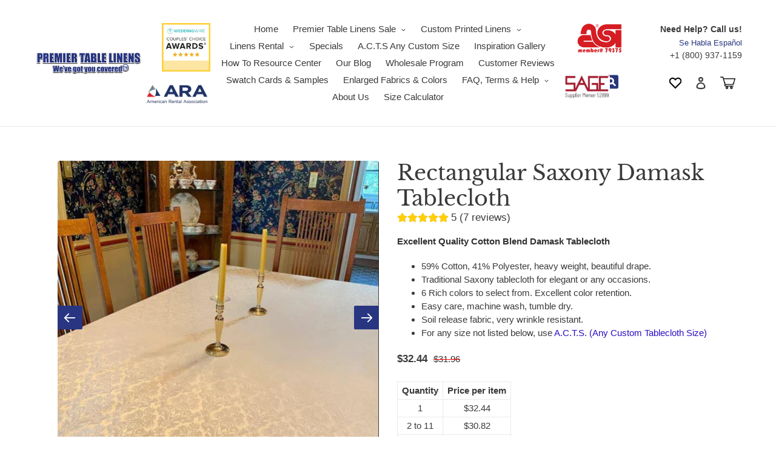

--- FILE ---
content_type: text/css
request_url: https://premiertablelinens.com/cdn/shop/t/114/assets/product-page-custom.css?v=158750285617229477251737490170
body_size: -600
content:
.template-product .lg-actions .lg-icon,.rondell-container .lg-icon{background-color:#283581!important}.fabric-badge{background-color:#283681;color:#fff;padding:2px 4px;margin-right:4px;text-align:center;float:right;border-radius:5px}
/*# sourceMappingURL=/cdn/shop/t/114/assets/product-page-custom.css.map?v=158750285617229477251737490170 */


--- FILE ---
content_type: text/css
request_url: https://premiertablelinens.com/cdn/shop/t/114/assets/menu-custom.css?v=548583877176251581737490164
body_size: -301
content:
.tmenu_navbar .tmenu_item--root>.tmenu_item_link{height:28.5px!important}.tmenu_app .tmenu_nav .tmenu_item--root>.tmenu_item_link{padding:3px 10px!important}.tmenu_nav .tmenu_item_link{color:#3a3a3a!important}ul.tmenu_nav{margin:23px 0!important}.tmenu_item--root>.tmenu_item_link{display:inherit!important;-webkit-box-align:inherit!important;-ms-flex-align:inherit!important;align-items:center!important;float:0!important;margin:0!important;padding-left:10px!important;padding-right:10px!important;white-space:nowrap!important}.tmenu_item_link{display:inherit!important;position:inherit!important;text-decoration:none;white-space:normal!important;line-height:1.5;-webkit-transition-duration:0s;transition-duration:0s}.tmenu_item--root{margin-right:2px!important;margin-left:2px!important}.tmenu_app--horizontal .tmenu_item--root>.tmenu_item_link .tmenu_indicator,.tmenu_submenu_tab_position_bottom .tmenu_submenu_tab_control .tmenu_indicator,.tmenu_submenu_tab_position_top .tmenu_submenu_tab_control .tmenu_indicator{margin-left:.5rem!important}.tmenu_indicator_icon svg{width:9.5px!important;height:9.5px!important;font-size:15px!important;line-height:22.5px!important}
/*# sourceMappingURL=/cdn/shop/t/114/assets/menu-custom.css.map?v=548583877176251581737490164 */


--- FILE ---
content_type: text/javascript
request_url: https://premiertablelinens.com/cdn/shop/t/114/assets/rotating-announcement.js?v=29340664338917927591766179597
body_size: 1453
content:
isPrintedGlobal=!1;const rotatingAnnouncementDebug=!1,announcements=[{background_url:"https://cdn.shopify.com/s/files/1/0434/4178/2939/files/WhatsApp-Video-2025-12-10-at-5.gif?v=1765406038",content_html:"Still Time To Receive Table Linens For Christmas with UPS Next Day Air. Deadline: Dec 23rd at noon (EST)",text_color:"white",scope:"non-printed",expiration_date:"2025-12-23T11:50:00-05:00"},{background_url:"https://cdn.shopify.com/s/files/1/0434/4178/2939/files/1280_x_160_pixels_ba.png?v=1764082951",content_html:"Cyber Monday Sale Now Live 15% OFF sitewide all orders over $100 Coupon BF15",text_color:"white",scope:"non-printed",expiration_date:"2025-12-01T23:50:00-05:00"},{background_url:"https://cdn.shopify.com/s/files/1/0434/4178/2939/files/1280_x_160_pixels_ba.png?v=1764082951",content_html:'<a style="text-decoration:underline;" href="https://premiertablelinens.com/collections/black-friday-2025">Click here for Black Friday Blowouts</a>',text_color:"white",scope:"non-printed",expiration_date:"2025-12-01T23:50:00-05:00"},{background_url:"https://cdn.shopify.com/s/files/1/0434/4178/2939/files/autumn_high.jpg?v=1756306559",content_html:"Labor Day Sale, 15% Off All Custom-Printed Tents With Logo. Use Code: POPUPTENT15",text_color:"white",scope:"printed",expiration_date:"2025-09-01T23:50:00-05:00"},{background_url:"https://appsolve.io/asset/apps/vitals/img/smart_bar/winter.svg",content_html:'Order now <a style="text-decoration:underline;" href="https://premiertablelinens.com/products/christmas-napkins">Embroidered Napkins</a> for Christmas at 10% off!',text_color:"white",scope:"non-printed",expiration_date:"2025-12-21T00:00:00-05:00"},{background_url:"https://cdn.shopify.com/s/files/1/0434/4178/2939/files/autumn_high.jpg?v=1756306559",content_html:'Check out our new <a style="text-decoration:underline;" href="https://premiertablelinens.com/blogs/news/fall-tablecloth-thanksgiving-tablecloth-colors-tablescape">Thanksgiving tablescape inspiration</a> blog',text_color:"white",scope:"non-printed",expiration_date:"2025-11-11T23:50:00-05:00"},{background_url:"https://appsolve.io/asset/apps/vitals/img/smart_bar/winter.svg",content_html:'NEW PRODUCT! <a style="text-decoration:underline;" href="https://premiertablelinens.com/products/custom-embroidered-napkins">Napkins Embroidered With Logo</a>',text_color:"white",scope:"printed"},{background_url:"https://cdn.shopify.com/s/files/1/0434/4178/2939/files/image_6_Edit-03.jpg?v=1751383634",content_html:"JULY 4th WEEK LONG SALE - 15% OFF ALL PURCHASES $1OO OR MORE. NO COUPON CODE REQUIRED",text_color:"white",scope:"non-printed",expiration_date:"2025-07-07T00:00:00-05:00"},{background_url:"https://cdn.shopify.com/s/files/1/0434/4178/2939/files/image_6_Edit-03.jpg?v=1751383634",content_html:"JULY 4th WEEK LONG SALE - 15% OFF ALL PURCHASES $1OO OR MORE. NO COUPON CODE REQUIRED",text_color:"white",scope:"printed",expiration_date:"2025-07-07T00:00:00-05:00"},{background_url:"https://cdn.shopify.com/s/files/1/0434/4178/2939/files/yellow-warning.jpg?v=1746471927",content_html:"Tariffs Price Increase Take Effect on Monday May 12. Take Advantage Of Current Prices This Week!",text_color:"black",scope:"non-printed",expiration_date:"2025-05-12T00:00:00-05:00"},{background_url:"https://cdn.shopify.com/s/files/1/0434/4178/2939/files/valentine-mobile_Red.svg?v=1737557806",content_html:`<a style="text-decoration:underline;" href="https://premiertablelinens.com/products/valentines-day-table-runner">We have St. Valentine's Day Table Runners</a>`,text_color:"white",scope:"non-printed",expiration_date:"2025-02-10T00:00:00-05:00"},{background_url:"https://cdn.shopify.com/s/files/1/0434/4178/2939/files/St_Patrick-mobile_Green_1.svg?v=1737557176",content_html:`<a style="text-decoration:underline;" href="https://premiertablelinens.com/collections/st-patricks-day-print">Check out our St. Patrick's Day tablecloths and table runners</a>`,text_color:"white",scope:"non-printed",expiration_date:"2025-03-13T00:00:00-05:00"},{background_url:"https://appsolve.io/asset/apps/vitals/img/smart_bar/winter.svg",content_html:'Check out our <a style="text-decoration:underline;" href="https://premiertablelinens.com/collections/new-in-2025">New Printed Products in 2025</a>',text_color:"white",scope:"printed"},{background_url:"https://cdn.shopify.com/s/files/1/0434/4178/2939/files/magnolia-trees-banner.jpg?v=1743603883",content_html:'<a style="text-decoration:underline;color:black !important;" href="https://premiertablelinens.com/collections/custom-printed-spandex">SPRING SALE - Spandex Table Covers With Logo</a>',text_color:"black",scope:"printed",expiration_date:"2025-06-01T00:00:00-05:00"},{background_url:"https://appsolve.io/asset/apps/vitals/img/smart_bar/winter.svg",content_html:'NEW LINEN FABRIC! Check out our <a style="text-decoration:underline;color:white !important;" href="https://premiertablelinens.com/collections/custom-printed-wrinkle-free-special-table-covers">Wrinkle Free Supreme Tablecloth Collection</a>',text_color:"white",scope:"printed"},{background_url:"https://cdn.shopify.com/s/files/1/0434/4178/2939/files/free-shipping-banner.svg?v=1738092836",content_html:"Free, Insured UPS Ground Shipping",text_color:"black",scope:"printed"},{background_url:"https://cdn.shopify.com/s/files/1/0434/4178/2939/files/White_Burlap_ONE-01-01_White_Gradient_3-01.jpg?v=1741971229",content_html:'We Now Offer <a style="text-decoration:underline;color:black !important;" href="https://premiertablelinens.com/products/custom-printed-burlap-table-runner-single-color-print">Full Color Printed Burlap Table Runners</a> & <a style="text-decoration:underline;color:black !important;" href="https://premiertablelinens.com/products/custom-printed-burlap-overlay-single-color-print">Printed Burlap\xA0Table\xA0Covers</a>',text_color:"black",scope:"printed"}];function traceRotatingAnnouncement(msg){rotatingAnnouncementDebug&&console.log("RotatingAnnouncement: "+msg)}function isPrinted(heading){const printedKeywords=[" printed ","printed "," printed"," logo ","logo "," logo"," banner ","banner "," banner"];for(let i=0;i<printedKeywords.length;i++){const isolatedKeyword=printedKeywords[i];if(heading.toLowerCase().includes(isolatedKeyword))return isPrintedGlobal=!0,!0}return!1}function isProductPage(){return window.location.href.includes("/products/")}function isCollectionPage(){return window.location.href.includes("/collections/")}function isAnnouncementValid(announcement,scope){let now=new Date;if(Object.hasOwn(announcement,"expiration_date")){let expirationDate=new Date(announcement.expiration_date);if(expirationDate<now)return traceRotatingAnnouncement("Announcement expired"),traceRotatingAnnouncement("Expiration date:"+expirationDate.toString()),traceRotatingAnnouncement("Current date: "+now.toString()),!1;traceRotatingAnnouncement("The announcement has not expired, OK ("+expirationDate.toString()+")")}if(Object.hasOwn(announcement,"scope")){if(announcement.scope!==scope)return traceRotatingAnnouncement("Announcement not suitable for this scope"),!1;traceRotatingAnnouncement("The announcement scope matches, OK ("+announcement.scope+")")}return!0}function mainSuperSearch(){traceRotatingAnnouncement("Main() entry");var showAnnouncement=announcements.length>0;if(showAnnouncement){let printedScope=!1;if(isProductPage()||isCollectionPage()){traceRotatingAnnouncement("We are in a product or collection page");let pageHeading=document.querySelector("h1").textContent;traceRotatingAnnouncement('pageHeading is "'+pageHeading+'"'),printedScope=isPrinted(pageHeading)}traceRotatingAnnouncement(printedScope?"This is a printed-related page":"This is not a printed-related page");let currentAnnouncement=localStorage.currentAnnouncement!==void 0?parseInt(localStorage.currentAnnouncement):0;currentAnnouncement>announcements.length-1&&(currentAnnouncement=0),traceRotatingAnnouncement("Announcement to show is "+currentAnnouncement);let scope=printedScope?"printed":"non-printed";traceRotatingAnnouncement('This page scope is "'+scope+'"');let entryIndex=currentAnnouncement;for(;!isAnnouncementValid(announcements[currentAnnouncement],scope);)if(currentAnnouncement=(currentAnnouncement+1)%announcements.length,traceRotatingAnnouncement("Announcement to show is "+currentAnnouncement),currentAnnouncement===entryIndex){traceRotatingAnnouncement("No announcement for this scope"),showAnnouncement=!1;break}showAnnouncement&&(traceRotatingAnnouncement("Showing announcement "+currentAnnouncement),document.getElementById("announcement-container").style.backgroundImage="url("+announcements[currentAnnouncement].background_url+")",document.getElementById("announcement-container").style.minHeight="50px",document.getElementById("announcement-message").innerHTML=announcements[currentAnnouncement].content_html,document.getElementById("announcement-message").style.color=announcements[currentAnnouncement].text_color,localStorage.currentAnnouncement=(++currentAnnouncement%announcements.length).toString())}else traceRotatingAnnouncement("There are no annoucements set up");traceRotatingAnnouncement(" The End")}traceRotatingAnnouncement("Setting listener for when page loads"),window.addEventListener("load",mainSuperSearch);
//# sourceMappingURL=/cdn/shop/t/114/assets/rotating-announcement.js.map?v=29340664338917927591766179597


--- FILE ---
content_type: text/javascript
request_url: https://cdn-sf.vitals.app/assets/js/m57.a65e66a30475b836b7d7.chunk.bundle.js
body_size: 13965
content:
"use strict";(window.webpackChunkvitalsLibrary=window.webpackChunkvitalsLibrary||[]).push([[5408],{97954:(t,e,n)=>{n.d(e,{A:()=>s});var i=n(58578);var r=n.n(i)()(!1);r.push([t.id,".Vtl-Spinner{display:block !important;border-radius:50%;width:1em;height:1em;transform:translateZ(0);animation:vtl-spinner-rotate 1.1s infinite linear;margin:0 auto;border:.1em solid rgba(0,0,0,.2);border-left:.1em solid #000}@keyframes vtl-spinner-rotate{0%{transform:rotate(0deg)}100%{transform:rotate(360deg)}}@keyframes vtl-spinner-rotate{0%{transform:rotate(0deg)}100%{transform:rotate(360deg)}}.Vtl-WishlistButtonWrapper{clear:both}.Vtl-WishlistButton{display:flex}.Vtl-WishlistButton__AddToWishlist{width:100%;display:flex;align-items:center;justify-content:center;padding:8px;color:#fff;cursor:pointer;min-height:42px;line-height:16px;font-size:16px;border-width:1px;border-style:solid}.Vtl-WishlistButton--hasPageButton .Vtl-WishlistButton__AddToWishlist{width:50%}.Vtl-WishlistButton__Text{margin-left:16px}.Vtl-WishlistButton__HeartIconWrapper{fill:#000;height:20px;width:20px;min-width:20px;min-height:20px;margin-right:8px}.Vtl-WishlistButton__GoToWishlist{display:flex;width:50%;align-items:center;justify-content:center;cursor:pointer;text-decoration:none;color:inherit;line-height:16px;font-size:16px;padding:8px;border-width:1px;border-style:solid}.Vtl-WishlistButton__GoToWishlist :active{color:inherit}.Vtl-WishlistButton__Counter{font-size:12px;border-radius:25px;background:#fb5a5a;width:20px;height:20px;min-width:20px;min-height:20px;color:#fff;font-weight:bold;align-items:center;justify-content:center;display:inline-flex;margin-left:8px}.Vtl-WishlistButton__WishlistIconButton{width:44px;height:44px;cursor:pointer;display:flex;align-items:center;justify-content:center}.Vtl-WishlistButton__WishlistIconButton__IconWrapper{fill:#000;width:21px;height:21px;display:flex;align-items:center;justify-content:center}.Vtl-WishlistIcon__Wrapper{position:absolute;z-index:10}",""]);const s=r},75150:(t,e,n)=>{n.d(e,{A:()=>s});var i=n(58578);var r=n.n(i)()(!1);r.push([t.id,".Vtl-Spinner{display:block !important;border-radius:50%;width:1em;height:1em;transform:translateZ(0);animation:vtl-spinner-rotate 1.1s infinite linear;margin:0 auto;border:.1em solid rgba(0,0,0,.2);border-left:.1em solid #000}@keyframes vtl-spinner-rotate{0%{transform:rotate(0deg)}100%{transform:rotate(360deg)}}@keyframes vtl-spinner-rotate{0%{transform:rotate(0deg)}100%{transform:rotate(360deg)}}.Vtl-WishlistHeader{display:flex}.Vtl-WishlistHeader__IconWrapper{position:relative}.Vtl-WishlistHeader__HeartCounter{position:absolute;display:flex;justify-content:center;align-items:center;border-radius:20px;height:1.7rem;right:-10.5px;text-align:center}.Vtl-WishlistHeaderWrapper{display:flex;align-items:center;justify-content:center;width:44px}",""]);const s=r},32110:(t,e,n)=>{n.d(e,{A:()=>s});var i=n(58578);var r=n.n(i)()(!1);r.push([t.id,".vtl-proxy-page-wishlist{display:flex;flex-direction:column;height:100%}.Vtl-WishlistPage{width:100%;display:flex;flex-direction:column;flex-grow:1;padding:48px 0}.Vtl-WishlistPage__Title,.Vtl-WishlistPage__Description{text-align:center}.Vtl-WishlistPage__Title{margin:0}.Vtl-WishlistPage__Description{font-weight:400;margin-top:16px;margin-bottom:32px}.Vtl-WishlistPage__Products{display:grid;grid-template-columns:repeat(auto-fit, minmax(250px, 260px));gap:24px 24px;justify-content:center}.Vtl-WishlistPage__EmptyList{display:flex;flex-direction:column;align-items:center;justify-content:center;flex-grow:1}",""]);const s=r},53222:(t,e,n)=>{n.d(e,{A:()=>s});var i=n(58578);var r=n.n(i)()(!1);r.push([t.id,".Vtl-Spinner{display:block !important;border-radius:50%;width:1em;height:1em;transform:translateZ(0);animation:vtl-spinner-rotate 1.1s infinite linear;margin:0 auto;border:.1em solid rgba(0,0,0,.2);border-left:.1em solid #000}@keyframes vtl-spinner-rotate{0%{transform:rotate(0deg)}100%{transform:rotate(360deg)}}@keyframes vtl-spinner-rotate{0%{transform:rotate(0deg)}100%{transform:rotate(360deg)}}.Vtl-WishlistProduct{display:flex;flex-direction:column;width:250px;min-width:250px;position:relative;justify-content:space-between;justify-self:center}.Vtl-WishlistProduct__CloseButton{position:absolute;right:4px;top:4px;z-index:1}.Vtl-WishlistProduct__Link{text-decoration:none;margin-bottom:8px}.Vtl-WishlistProduct__Title,.Vtl-WishlistProduct__Variant,.Vtl-WishlistProduct__Price{text-align:center}.Vtl-WishlistProduct__PriceSection{display:flex;justify-content:center}.Vtl-WishlistProduct__OldPrice{text-decoration:line-through;margin-right:16px}.Vtl-WishlistProduct__Price{display:flex;justify-content:center}.Vtl-WishlistProduct__Title{height:36px;line-height:18px;overflow-y:hidden;font-weight:bold}.Vtl-WishlistProduct__Variant{font-size:14px}.Vtl-WishlistProduct__ImageWrapper{display:flex;flex-direction:column;height:250px;margin-bottom:16px;border:1px solid #eaeaea}.Vtl-WishlistProduct__Image{height:100%;width:auto;object-fit:contain;max-width:100%;max-height:250px;border-radius:4px}.Vtl-WishlistProduct__AddToCart,.Vtl-WishlistProduct__AddedToCart{padding:4px;margin:4px;border:none;font:inherit}.Vtl-WishlistProduct__AddToCart{border-radius:4px;cursor:pointer;outline:inherit;background:#000;color:#fff;fill:#fff;position:relative}.Vtl-WishlistProduct__AddToCart--disabled{opacity:.5;cursor:not-allowed;pointer-events:none}.Vtl-WishlistProduct__AddedToCart{display:flex;justify-content:center}.Vtl-WishlistProduct--addingToCart .Vtl-WishlistProduct__AddToCartText{visibility:hidden}.Vtl-WishlistProduct__AddToCartSpinnerWrapper{position:absolute;display:flex;top:0;left:0;width:100%;height:100%;align-items:center;justify-content:center}",""]);const s=r},27218:(t,e,n)=>{n.d(e,{A:()=>s});var i=n(58578);var r=n.n(i)()(!1);r.push([t.id,".Vtl-CloseButton{background:rgba(0,0,0,.48);width:40px;height:40px;border-radius:25px;display:flex;align-items:center;justify-content:center;margin:0;padding:0;border:0;cursor:pointer}.Vtl-CloseButton svg{width:16px;height:16px;fill:#fff}.Vtl-CloseButton:hover{background:rgba(0,0,0,.6)}",""]);const s=r},1654:(t,e,n)=>{n.d(e,{K:()=>i});class i{J81(t){}O40(){this.O33()&&this.W61()}N2(){}O33(){return!0}P18(t){}W61(){this.H76();this.P19();this.R27();this.F39();this.K31()}H76(){}P19(){}R27(){}F39(){}K31(){}}},39405:(t,e,n)=>{n.d(e,{e:()=>l});var i=n(58836);var r=n(87535);var s=n(24373);var o=n(35859);const a=(0,s.s)('Money');const l=(0,o.memo)(function({value:t,className:e,shouldConvert:n=!0,shouldRound:s=!0}){const l=(0,o.useMemo)(()=>r.b.U8.o0(t,n,s),[n,s,t]);const c=(0,o.useMemo)(()=>e?['notranslate',e]:['notranslate'],[e]);return l?(0,i.Y)("span",{className:a({extra:c}),dangerouslySetInnerHTML:{__html:l}}):null})},46624:(t,e,n)=>{n.d(e,{N:()=>s});var i=n(35859);var r=n(87535);function s(t){const[e]=(0,i.useState)(()=>r.b.Y1.n85(t));return e}},82678:(t,e,n)=>{n.r(e);n.d(e,{E21:()=>pe});var i=n(21076);var r=n(58836);var s=n(27562);var o=n(58024);var a=n(53338);var l=n(46624);var c=n(24373);const d=(0,c.s)('WishlistButton');var u=n(35859);var h;!function(t){t.W18="header";t.M12="product_page";t.Y16="nowhere"}(h||(h={}));var v;!function(t){t.U77="regular";t.W65="light";t.Y35="thin";t.Y36="fill"}(v||(v={}));var f;!function(t){t.Top="top";t.Bottom="bottom"}(f||(f={}));var p;!function(t){t.Outline="outline";t.Fill="fill"}(p||(p={}));var m;!function(t){t.s23="addToWishlistButton";t.u65="goToWishlistButton"}(m||(m={}));var g;function y(){return y=Object.assign?Object.assign.bind():function(t){for(var e=1;e<arguments.length;e++){var n=arguments[e];for(var i in n)({}).hasOwnProperty.call(n,i)&&(t[i]=n[i])}return t},y.apply(null,arguments)}const b=t=>u.createElement("svg",y({xmlns:"http://www.w3.org/2000/svg",viewBox:"0 0 512 512"},t),g||(g=u.createElement("path",{d:"m244 84 11.1 12 12-11.98C300.6 51.37 347 36.51 392.6 44.1c68.9 11.48 119.4 71.1 119.4 141v5.8c0 41.5-17.2 81.2-47.6 109.5L283.7 469.1c-7.5 7-17.4 10.9-27.7 10.9s-20.2-3.9-27.7-10.9L47.59 300.4C17.23 272.1 0 232.4 0 190.9v-5.8c0-69.9 50.52-129.52 119.4-141 44.7-7.59 92 7.27 124.6 39.9-.9 0 0 .01 0 0zm11.1 79.9-45-46.8c-21.7-20.82-52.5-30.7-82.8-25.66C81.55 99.07 48 138.7 48 185.1v5.8c0 28.2 11.71 55.2 32.34 74.4L256 429.3l175.7-164c20.6-19.2 32.3-46.2 32.3-74.4v-5.8c0-46.4-33.6-86.03-79.3-93.66-30.3-5.04-61.1 4.84-82.8 25.66l-46.8 46.8z"})));var x;function W(){return W=Object.assign?Object.assign.bind():function(t){for(var e=1;e<arguments.length;e++){var n=arguments[e];for(var i in n)({}).hasOwnProperty.call(n,i)&&(t[i]=n[i])}return t},W.apply(null,arguments)}const w=t=>u.createElement("svg",W({xmlns:"http://www.w3.org/2000/svg",viewBox:"0 0 512 512"},t),x||(x=u.createElement("path",{d:"m255.1 96 12-11.98C300.6 51.37 347 36.51 392.6 44.1c68.9 11.48 119.4 71.1 119.4 141v5.8c0 41.5-17.2 81.2-47.6 109.5L283.7 469.1c-7.5 7-17.4 10.9-27.7 10.9s-20.2-3.9-27.7-10.9L47.59 300.4C17.23 272.1 0 232.4 0 190.9v-5.8c0-69.9 50.52-129.52 119.4-141 44.7-7.59 92 7.27 124.6 39.92L255.1 96zm0 45.3-33.7-34.7c-25.3-25.29-61.4-36.83-96.7-30.94-53.49 8.92-93.6 55.24-93.6 109.44v5.8c0 32.7 14.45 63.8 38.32 86.1L250.1 445.7c1.6 1.5 3.7 2.3 5 2.3 3.1 0 5.2-.8 6.8-2.3L442.6 277c23.8-22.3 37.4-53.4 37.4-86.1v-5.8c0-54.2-39.2-100.52-92.7-109.44-36.2-5.89-71.4 5.65-96.7 30.94l-35.5 34.7z"})));var _;function C(){return C=Object.assign?Object.assign.bind():function(t){for(var e=1;e<arguments.length;e++){var n=arguments[e];for(var i in n)({}).hasOwnProperty.call(n,i)&&(t[i]=n[i])}return t},C.apply(null,arguments)}const S=t=>u.createElement("svg",C({xmlns:"http://www.w3.org/2000/svg",viewBox:"0 0 512 512"},t),_||(_=u.createElement("path",{d:"m256 112 14.2-17.8c29.9-38.4 79.9-57.19 128.4-49.1C464 56.01 512 112.6 512 179v11.9c0 41.5-17.2 81.2-47.6 109.5L283.7 469.1c-7.5 7-17.4 10.9-27.7 10.9s-20.2-3.9-27.7-10.9L47.59 300.4C17.23 272.1 0 232.4 0 190.9V179C0 112.6 47.98 56.01 113.4 45.1c48.5-8.09 97.6 10.69 128.4 49.1L256 112zm0 25.6-26.7-33.4c-27.1-33.88-70.4-50.45-113.2-43.32C58.32 70.5 16 120.5 16 179v11.9c0 36.2 15.39 72.5 42.51 97.8L239.2 457.4c4.6 4.2 10.6 6.6 16.8 6.6 6.2 0 12.2-2.4 16.8-6.6l180.7-168.7c27.1-25.3 42.5-61.6 42.5-97.8V179c0-58.5-42.3-108.5-100.1-118.12-42.8-7.13-86.1 9.44-113.2 43.32L256 137.6z"})));var $;function X(){return X=Object.assign?Object.assign.bind():function(t){for(var e=1;e<arguments.length;e++){var n=arguments[e];for(var i in n)({}).hasOwnProperty.call(n,i)&&(t[i]=n[i])}return t},X.apply(null,arguments)}const Y=t=>u.createElement("svg",X({xmlns:"http://www.w3.org/2000/svg",viewBox:"0 0 512 512"},t),$||($=u.createElement("path",{d:"M462.3 62.6C407.5 15.9 326 24.3 275.7 76.2L256 96.5l-19.7-20.3C186.1 24.3 104.5 15.9 49.7 62.6c-62.8 53.6-66.1 149.8-9.9 207.9l193.5 199.8c12.5 12.9 32.8 12.9 45.3 0l193.5-199.8c56.3-58.1 53-154.3-9.8-207.9z"})));const I={[v.Y36]:Y,[v.U77]:b,[v.W65]:w,[v.Y35]:S};const V=(0,u.memo)(function(t){var{type:e}=t,n=(0,i.Tt)(t,["type"]);const s=I[e];return(0,r.Y)(s,Object.assign({},n))});var P=n(22706);var T=n(87535);var k=n(65701);var H=n(18607);var D=n(77275);function O(){return D.ke.O34(H.eZ)||void 0}function j(){D.ke.K14(H.eZ)}function B({X27:t,Y37:e}){const n={version:3,list:e,items:t,updatedAt:(new Date).getTime()};D.ke.H57(H.pk,n)}function N(){D.ke.F17(H.pk)}function L(t){return Object.assign(Object.assign({},function(t){return{id:t.id,variantId:'variant'in t?t.variant.id:t.variantId}}(t)),{deleted:!1})}var U=n(57001);var A=n(50865);function z(t,e){const n=`${T.b.Q33.L86(U.v.t74,A.l.S30)}/${T.b.U10.V70()}/${e}/${t}`;return T.b.U35.P0(n)}function F(){return(0,i.sH)(this,void 0,void 0,function*(){const t=function(){var t,e;try{const t=window.ShopifyAnalytics.meta.page.customerId;if(t&&!isNaN(t))return t.toString()}catch(t){}try{const e=null===(t=window.meta)||void 0===t?void 0:t.page.customerId;if(e&&!isNaN(e))return e.toString()}catch(t){}const n=null===(e=window.__st)||void 0===e?void 0:e.cid;return n?n.toString():void 0}();const e=O();if(e&&t){yield function(t,e){return T.b.U35.E56(T.b.Q33.L86(U.v.M27,A.l.S30),{gid:t,rid:e})}(e,t);N();j()}if(t)return{hash:t,isLoggedIn:!0};if(e)return{hash:e,isLoggedIn:!1};const n=(0,k.Ak)();N();return{hash:n,isLoggedIn:!1}})}const E=(0,P.h$)('wishlist',(t,e,n)=>{const r=()=>{const{T17:t}=e().X88;if(!t)throw new Error('Wishlist is not initialized!');return t};function s(){return(0,i.sH)(this,void 0,void 0,function*(){const t=yield F();const e=function(){const t=D.ke.K13(H.pk);if(t)return JSON.parse(t)}();let r;if(!(s=e,!s||'version'in s&&3===s.version)||t.isLoggedIn&&(!e||function(t){return t.updatedAt+6e5<(new Date).getTime()}(e))||T.b.Y68.E45()){r=function(t){const e=[];const n={};t.forEach(t=>{e.push(t.variantId);n[t.variantId]=t});return{Y37:e,X27:n}}(yield function(t,e){return(0,i.sH)(this,void 0,void 0,function*(){const n=T.b.Q33.L86(U.v.t74,A.l.S30);const i=new URLSearchParams;i.set('sid',t.toString());i.set('cid',e);const r=`${n}?${i.toString()}`;return(yield T.b.U35.U36(r,{headers:{accept:'application/json'}})).map(L)})}(T.b.U10.V70(),t.hash));B(r)}else if(e){const t={};const n=[];e.list.forEach(i=>{const r=e.items[i];if(r&&!r.deleted){t[i]=r;n.push(i)}});r={X27:t,Y37:n}}else r={X27:{},Y37:[]};var s;const o=Object.assign(Object.assign({},r),{T17:t,X28:!0});n(o,'init',o)})}return{X88:{X28:!1,Y37:[],X27:{}},U50:{X78:()=>{s()},U82:(t,s)=>(0,i.sH)(void 0,void 0,void 0,function*(){o=r().hash,D.ke.M22({name:H.eZ,value:o,days:365,sameSite:D.ng.Strict});var o;n(({Y37:t})=>({Y37:[...t,s]}),'addItem.pre',{productId:t,variantId:s});N();const a=yield function(t,e,n){return(0,i.sH)(this,void 0,void 0,function*(){return L(yield T.b.U35.E56(T.b.Q33.L86(U.v.t74,A.l.S30),{shop_id:T.b.U10.V70(),customerId:t,productId:e,variantId:n}))})}(r().hash,t,s);n(({X27:t})=>({X27:Object.assign(Object.assign({},t),{[a.variantId]:a})}),'addItem.post');const{X88:{X27:l,Y37:c}}=e();B({Y37:c,X27:l})}),P20:(t,s)=>(0,i.sH)(void 0,void 0,void 0,function*(){const{X88:o}=e();const a=e().X88.X27[s];if(!a)return;const l=o.X27,c=s;l[c];const d={X27:(0,i.Tt)(l,["symbol"==typeof c?c:c+""]),Y37:o.Y37.filter(t=>t!==s)};n(d,'removeItem.pre',{productId:t,variantId:s});B(d);a.deleted||(yield z(a.id,r().hash))}),F40:(t,s)=>(0,i.sH)(void 0,void 0,void 0,function*(){const i=e().X88.X27[s];if(!i)return;n(t=>{const e=t.X27[s];return e?{X27:Object.assign(Object.assign({},t.X27),{[s]:Object.assign(Object.assign({},e),{deleted:!0})})}:t},'removeItem.pre',{productId:t,variantId:s});const o=(0,P.uQ)(e());B({X27:o.X27,Y37:o.Y37});yield z(i.id,r().hash)})}}});function K({X88:t},e){return!!t.X27[e]}function M({X88:t}){return t.Y37}function R({X88:t}){return t.X27}function G({X88:t}){return t.X28}function Z({X88:t}){return t.Y37.length}var J=n(71154);var Q=n(94285);var q=n(77160);var tt=n(24786);var et=n(94046);var nt=n(25447);var it=n(51198);var rt=n(97954);var st=n(90610);var ot=n(71968);const at={container:{selector:'.Vtl-WishlistButton',traits:{margin:{[st.Xi.Default]:'8px 0 0 0'}}},countBadge:{selector:'.Vtl-WishlistHeader__HeartCounter',traits:{bottom:{[st.Xi.Default]:'-3.5px',hiddenInCss:(0,ot.xz)('countBadge','position',[f.Bottom])},top:{[st.Xi.Default]:'-3.5px',hiddenInCss:(0,ot.xz)('countBadge','position',[f.Top])},position:{hiddenInCss:!0,[st.Xi.Default]:f.Bottom}}},[m.s23]:{traits:{style:{hiddenInCss:!0,[st.Xi.Default]:p.Fill},filledBackgroundColor:{styleTarget:[{property:'background-color',selector:".Vtl-WishlistButton__AddToWishlist"},{property:'border-color',selector:".Vtl-WishlistButton__AddToWishlist"}],hiddenInCss:(0,ot.xz)(m.s23,'style',[p.Fill]),[st.Xi.Default]:'#222222'},filledColor:{styleTarget:[{property:'color',selector:".Vtl-WishlistButton__AddToWishlistText"}],hiddenInCss:(0,ot.xz)(m.s23,'style',[p.Fill]),[st.Xi.Default]:'#FFFFFF'},outlineBorderColor:{styleTarget:[{property:'border-color',selector:".Vtl-WishlistButton__AddToWishlist"}],hiddenInCss:(0,ot.xz)(m.s23,'style',[p.Outline]),[st.Xi.Default]:'#222222'},outlineColor:{styleTarget:[{property:'color',selector:".Vtl-WishlistButton__AddToWishlistText"}],hiddenInCss:(0,ot.xz)(m.s23,'style',[p.Outline]),[st.Xi.Default]:'#222222'}}},[m.u65]:{traits:{style:{hiddenInCss:!0,[st.Xi.Default]:p.Outline},filledBackgroundColor:{styleTarget:[{property:'background-color',selector:".Vtl-WishlistButton__GoToWishlist"},{property:'border-color',selector:".Vtl-WishlistButton__GoToWishlist"}],hiddenInCss:(0,ot.xz)(m.u65,'style',[p.Fill]),[st.Xi.Default]:'#222222'},filledColor:{styleTarget:[{property:'color',selector:".Vtl-WishlistButton__GoToWishlistText"}],hiddenInCss:(0,ot.xz)(m.u65,'style',[p.Fill]),[st.Xi.Default]:'#FFFFFF'},outlineBorderColor:{styleTarget:[{property:'border-color',selector:".Vtl-WishlistButton__GoToWishlist"}],hiddenInCss:(0,ot.xz)(m.u65,'style',[p.Outline]),[st.Xi.Default]:'#222222'},outlineColor:{styleTarget:[{property:'color',selector:".Vtl-WishlistButton__GoToWishlistText"}],hiddenInCss:(0,ot.xz)(m.u65,'style',[p.Outline]),[st.Xi.Default]:'#222222'}}},productCard:{selector:'.Vtl-WishlistProduct',traits:{textColor:{styleTarget:[{property:'color',selector:".Vtl-WishlistProduct__Link"},{property:'color',selector:".Vtl-WishlistProduct__Title"},{property:'color',selector:".Vtl-WishlistProduct__Variant"},{property:'color',selector:".Vtl-WishlistProduct__Price"},{property:'color',selector:".Vtl-WishlistProduct__OldPrice"}],[st.Xi.Default]:'#222222',[st.hn.DefaultDark]:'#FFFFFF'}}}};var lt=n(12893);const ct=t=>t+4;const dt=(t,e)=>{const n=ct(t);return{minWidth:`${n}px`,minHeight:`${n}px`,width:`${n}px`,height:`${n}px`,fill:(0,nt.K6)(e)}};const ut=t=>t===h.M12;const ht=(t,e)=>({borderRadius:e?`${t}px 0 0 ${t}px`:`${t}px`});const vt=(t,e,n)=>t&&null!=n?n:e;function ft({productId:t,variantId:e,containerClass:n}){var i;const{U82:r,P20:s}=E(P.R7);const o=(0,u.useCallback)(n=>!(!t||!e)&&K(n,e),[t,e]);const l=E(o);const c=E((0,u.useCallback)(t=>function(t,e){return t.X88.Y37.includes(e)&&!K(t,e)}(t,e),[e]));const d=(0,nt.K6)((()=>{var t;const{V43:e}=(0,lt.v)();const n=(0,ot.Uh)({defaults:at,traitString:e});const i=(null!==(t=(0,ot.ZZ)(n,m.s23,'style'))&&void 0!==t?t:p.Fill)===p.Fill?'filledColor':'outlineColor';return(0,ot.ZZ)(n,m.s23,i)})());const h=null!==(i=null==d?void 0:d.replace('#',''))&&void 0!==i?i:'';const v=(0,it.OV)(`WishlistButton_${h}`,rt.A+function(t,e){return`\n.${t} .${(0,q.Fj)()} {\n\tborder-color: ${(0,nt.cH)(e,.2)};\n\tborder-left-color: ${e};\n}`}(n,d));return{W19:l,T18:c,W20:()=>{if(t&&e&&!c)if(l)s(t,e).catch(()=>{});else{r(t,e).catch(()=>{});(0,et.gg)({S40:a.X.S30,U9:tt.wZ.t67,Q46:{z9:T.b.Y68.z9(),w47:T.b.Y68.w47()}})}},N4:v}}function pt({variantId:t,productId:e,H78:n}){const[i,s]=(0,l.N)(a.X.S30);const{W19:o,T18:c,W20:h,N4:f}=ft({productId:e,variantId:t,containerClass:d()});const g=E(Z);const{U4:y,B42:b,G77:x,r17:W,w28:w,r15:_,V43:C,G76:S}=n;const $=(0,u.useMemo)(()=>ut(_),[_]);const X=(0,u.useMemo)(()=>{return{fontSize:`${t=y}px`,lineHeight:`${t+2}px`};var t},[y]);const Y=(0,u.useMemo)(()=>dt(y,x),[y,x]);const I=(0,u.useMemo)(()=>ht(b,$),[b,$]);const P=(0,u.useMemo)(()=>((t,e,n)=>{const i=(0,ot.Uh)({defaults:at,traitString:n});const r=(0,ot.ZZ)(i,m.s23,'style')===p.Outline;return Object.assign({borderRadius:e?`0 ${t}px ${t}px 0`:'0'},r&&{borderLeft:'0'})})(b,$,C),[b,$,C]);const k=(0,u.useMemo)(()=>((t,e,n)=>{const i=ct(t);return{minWidth:`${i}px`,minHeight:`${i}px`,width:`${i}px`,height:`${i}px`,color:(0,nt.K6)(e),backgroundColor:(0,nt.K6)(n)}})(y,W,w),[y,W,w]);return e&&t&&f?(0,r.FD)("div",{className:d({modifier:{disabled:c,active:o,hasPageButton:$}}),children:[(0,r.Y)("div",{className:d('AddToWishlist'),style:I,onClick:h,children:c?(0,r.Y)(q.DU,{}):(0,r.FD)(r.FK,{children:[S&&(0,r.Y)("span",{className:d('HeartIconWrapper'),children:(0,r.Y)(V,{type:o?v.Y36:v.U77,style:Y})}),(0,r.Y)("span",{className:d('AddToWishlistText'),style:X,children:i(o?s.d69:s.j7)})]})}),$&&(0,r.FD)("a",{className:d('GoToWishlist'),style:P,href:T.b.Y68.z11((0,Q.i)(J.b.S30)),rel:"nofollow",children:[(0,r.Y)("span",{className:d('GoToWishlistText'),style:X,children:i(s.g44)}),g?(0,r.Y)("span",{className:d('Counter'),style:k,children:g}):null]})]}):null}var mt=n(39405);var gt=n(8795);var yt=n(68320);const bt=(0,u.memo)(function({productHandle:t}){return(0,r.Y)(gt.g,{productHandle:t,alignment:yt.G.V45,format:"{{ stars }} ({{ totalReviews }})"})});var xt=n(1752);var Wt=n(8168);var wt=n(68582);var _t=n(54740);var Ct=n(4592);var St=n(7540);var $t=n(53222);const Xt=(0,c.s)('WishlistProduct');var Yt;!function(t){t.Available="available";t.Unavailable="unavailable"}(Yt||(Yt={}));const It=(0,u.memo)(function({Y38:t,U83:e}){var n,s,o,c;const d=(0,u.useMemo)(()=>(0,Ct.JH)(e.product.id),[e.product.id]);const h=(0,u.useMemo)(()=>(0,Ct.JH)(e.id),[e]);const[v,f]=(0,l.N)(a.X.S30);const[p,m]=(0,u.useState)(!1);const g=(0,lt.v)();const y=(0,nt.K6)(g.w27);const b=(0,nt.K6)(g.r14);const x=(0,u.useMemo)(()=>({backgroundColor:y,color:b}),[y,b]);const W=(0,u.useMemo)(()=>`\n\t\t.${Xt()} .${(0,q.Fj)()} {\n\t\t\tborder-color: ${(0,nt.cH)(b,.2)};\n\t\t\tborder-left-color: ${b};\n\t\t}`,[b]);const w=(0,u.useMemo)(()=>$t.A+W,[W]);const _=(0,it.OV)('C65',w);const{P20:C,F40:S}=E(P.R7);const $=(0,u.useMemo)(()=>e.availableForSale?Yt.Available:Yt.Unavailable,[e.availableForSale]);const X=(0,u.useMemo)(()=>{switch($){case Yt.Available:return v(f.n77);case Yt.Unavailable:return v(f.m26);default:return}},[$,v,f.n77,f.m26]);const Y=(0,u.useCallback)(()=>{t&&C(d,h)},[t,d,C,h]);const I=$===Yt.Unavailable;const V=(0,u.useCallback)(()=>(0,i.sH)(this,void 0,void 0,function*(){if(p||I)return;m(!0);const t=(0,xt.dh)(h,1);yield T.b.Y4.Q72({addToCartItems:[t],useAcceleratedRedirects:!0}).then(()=>(0,i.sH)(this,void 0,void 0,function*(){m(!1);(0,et.gg)({S40:a.X.S30,U9:tt.wZ.E34,Q46:{[tt.n0.Q53]:d}});yield S(d,h)}))}),[p,I,S,d,h]);if(!_)return null;const k=g.G70&&!(null===(n=e.sellingPlanAllocations)||void 0===n?void 0:n.nodes.length);const H=(null===(s=e.image)||void 0===s?void 0:s.src)||(null===(o=e.product.images.edges[0])||void 0===o?void 0:o.node.src);return(0,r.FD)("div",{className:Xt({modifiers:{addingToCart:p}}),children:[(0,r.Y)(_t._,{className:Xt('CloseButton'),onClick:Y}),(0,r.FD)("a",{className:Xt('Link'),href:`${T.b.U11.w86(e.product.handle)}?variant=${h}&cart-suggestions=false`,children:[(0,r.Y)("div",{className:Xt('ImageWrapper'),children:(0,r.Y)("img",{className:Xt('Image'),src:T.b.X1.x1(H,Wt.W.W71),alt:e.product.title})}),(0,r.Y)("div",{className:Xt('Title'),children:e.product.title}),e.title!==St.u&&(0,r.FD)("div",{className:Xt('Variant'),children:["(",e.title,")"]}),(0,wt.i)(a.X.D83)&&Boolean(g.B32)&&(0,r.Y)(bt,{productHandle:e.product.handle}),(0,r.FD)("div",{className:Xt('PriceSection'),children:[(null===(c=e.compareAtPrice)||void 0===c?void 0:c.amount)&&e.compareAtPrice.amount>e.price.amount?(0,r.Y)(mt.e,{className:Xt('OldPrice'),shouldConvert:!1,value:+e.compareAtPrice.amount}):null,(0,r.Y)(mt.e,{className:Xt('Price'),shouldConvert:!1,value:+e.price.amount})]})]}),k&&(t.deleted?(0,r.Y)("div",{className:Xt('AddedToCart'),children:v(f.k44)}):(0,r.FD)("button",{className:Xt({element:'AddToCart',modifiers:{disabled:I}}),type:"button",style:x,onClick:V,disabled:I,children:[(0,r.Y)("span",{className:Xt('AddToCartText'),children:X}),p&&(0,r.Y)("div",{className:Xt('AddToCartSpinnerWrapper'),children:(0,r.Y)(q.DU,{size:18})})]}))]})});var Vt=n(20530);var Pt=n(60416);var Tt=n(89158);var kt=n(13735);var Ht=n(32110);const Dt=(0,c.s)('WishlistPage');function Ot(){const t=E(G);const e=E(M);const n=E(R);const[i,s]=(0,l.N)(a.X.S30);const o=(0,it.OV)('K34',Ht.A);const[c,d]=(0,u.useState)();(0,u.useEffect)(()=>{(0,et.gg)({S40:a.X.S30,U9:tt.wZ.E33})},[]);(0,u.useEffect)(()=>{if(!t)return;let n=!1;(0,Vt.vX)(e).then(t=>{n||d(t.reduce((t,e)=>{t[(0,Ct.JH)(e.id)]=e;return t},{}))}).catch(t=>{Pt.a.n37(new Tt.v('Wishlist: Error while fetching variants details ',Tt.J.W64,{L87:Object.assign({},(0,kt.Pu)(t))}))});return()=>{n=!0}},[e,t]);return t&&o&&c?(0,r.FD)("div",{className:Dt(),children:[(0,r.Y)("h1",{className:Dt('Title'),children:i(s.O66)}),(0,r.Y)("h2",{className:Dt('Description'),children:i(s.z38)}),e.length?(0,r.Y)("div",{className:Dt('Products'),children:e.map(t=>{const e=n[t];if(!e)return null;const i=c[e.variantId];return i?(0,r.Y)(It,{Y38:e,U83:i},e.id):null})}):(0,r.Y)("div",{className:Dt('EmptyList'),children:i(s.e38)})]}):null}var jt=n(52792);var Bt=n(1654);var Nt=n(19615);var Lt=n(23188);var Ut;!function(t){t.X29="local";t.U84="session";t.W21="cookie"}(Ut||(Ut={}));function At(t){switch(t){case Ut.X29:return{Y39:t=>D.ke.K13(t),X30:(t,e)=>D.ke.H57(t,e),W6:t=>D.ke.F17(t)};case Ut.U84:return{Y39:t=>D.ke.E19(t),X30:(t,e)=>D.ke.B69(t,e),W6:t=>D.ke.z13(t)};case Ut.W21:return{Y39:t=>D.ke.O34(t),X30:(t,e)=>D.ke.M22({name:t,value:e,days:365,sameSite:D.ng.Strict}),W6:t=>D.ke.K14(t)};default:throw new Error(`Invalid storage type provided: ${t}`)}}var zt=n(53001);var Ft=n(72298);var Et=n(5482);const Kt=t=>{if((t=>'string'==typeof t&&(t===Et.zK.K10||t===Et.zK.R6||t===Et.zK.U62))(t))return((e=t)===Et.zK.K10?Ft.bl:e===Et.zK.R6?Ft.WI:e===Et.zK.U62?Ft.A5:()=>!1)();var e;const n=(0,zt.D)();return!!n&&t===n};var Mt=n(56497);var Rt=n(75150);const Gt=(0,c.s)('WishlistHeader');const Zt=(0,lt.v)().r16;const Jt={fill:`#${(0,lt.v)().p25}`,width:`${Zt}px`,height:`${Zt}px`};const Qt=(0,lt.v)().E10;const qt={width:`${Qt}px`,height:`${Qt}px`,fontSize:`${Math.floor(.6*Qt)}px`,backgroundColor:`#${(0,lt.v)().w28}`,color:`#${(0,lt.v)().r17}`};const te={width:`${Zt}px`,height:`${Zt}px`};const ee=(0,u.memo)(function(){const t=(0,it.OV)('u69',Rt.A);const e=E(Z);return t?(0,r.Y)("a",{className:Gt(),href:T.b.Y68.z11((0,Q.i)(J.b.S30)),rel:"nofollow","aria-label":"Wishlist page link",children:(0,r.FD)("div",{className:Gt('IconWrapper'),style:te,children:[(0,r.Y)(V,{className:Gt('HeartIconWrapper'),type:(0,lt.v)().E9,style:Jt}),e>0&&(0,r.Y)("span",{className:Gt('HeartCounter'),style:qt,children:e})]})}):null});var ne=n(46238);var ie=n(40207);var re=n(34252);var se=n(90819);var oe=n(24032);const ae=d('WishlistIconButton');function le({variantId:t,productId:e}){var n,i,s;const[o,c]=(0,l.N)(a.X.S30);const{W19:h,T18:f,W20:p,N4:m}=ft({productId:e,variantId:t,containerClass:ae});const g=null!==(s=null===(i=(n=T.b.Y68).z9)||void 0===i?void 0:i.call(n))&&void 0!==s&&s;const y=(0,u.useMemo)(()=>(0,nt.K6)(((t=!1)=>{const{G77:e,k12:n}=(0,lt.v)();return vt(t,e,n)})(g)),[g]);const b=(0,u.useMemo)(()=>(()=>{const{B42:t,r15:e}=(0,lt.v)();const n=ut(e);return ht(t,n)})(),[]);const x=(0,u.useMemo)(()=>((t=!1)=>{const{U4:e,G77:n,k12:i}=(0,lt.v)();const r=vt(t,n,i);return dt(e,r)})(g),[g]);const W=(0,u.useMemo)(()=>o(h?c.d69:c.j7),[h,o,c.j7,c.d69]);if(!e||!t||!m)return null;return(0,r.Y)("div",{className:ae,style:Object.assign({},b),onClick:t=>{t.stopPropagation();t.preventDefault();p()},title:W,children:f?(0,r.Y)(q.DU,{color:y}):(0,r.Y)("div",{className:d('IconWrapper'),children:(0,r.Y)(V,{type:h?v.Y36:v.U77,style:x})})})}class ce{c18(){return(0,i.sH)(this,void 0,void 0,function*(){if((0,se.a)().length){yield this.u71();T.b.Y68.d64()&&(yield this.k84())}})}k84(){return(0,i.sH)(this,void 0,void 0,function*(){var t;if(this.m62)return;let e=(0,se.a)().length;const n=0===(null===(t=(0,ie.RR)())||void 0===t?void 0:t.productsSize);const i=yield(0,ne.xL)(Lt.$P.x8,{r64:n||T.b.Y68.w47()});if(!i)return;const r=(0,oe.s)(500,()=>{const t=(0,se.a)().length;if(e!==t){e=t;this.u71().catch(()=>{})}});this.m62=new MutationObserver(r);this.m62.observe(i.U41[0],{childList:!0,subtree:!0})})}u71(){return(0,i.sH)(this,void 0,void 0,function*(){const t=yield(0,re.r)(a.X.S30);if(!t)return;const e=t.reduce((t,e)=>{var n,i,r,s;e&&e.handle&&e.id&&(null===(i=null===(n=e.variants.edges[0])||void 0===n?void 0:n.node)||void 0===i?void 0:i.id)&&(t[e.handle]={Z7:(0,Ct.JH)(e.id),R28:(0,Ct.JH)(null===(s=null===(r=e.variants.edges[0])||void 0===r?void 0:r.node)||void 0===s?void 0:s.id)});return t},{});this.d32(e)})}d32(t){Object.entries(t).forEach(([t,e])=>{this.e67(t,e).catch(()=>{})})}e67(t,e){return(0,i.sH)(this,void 0,void 0,function*(){const n=T.b.Y69.S68();const i='Vtl-WishlistIcon__Wrapper';const r=`${i}--Id-${e.Z7}-${decodeURIComponent(t)}`;let s=n.find(`.${r}`);if(!s.length){const e={K6:{handle:encodeURIComponent(t)},r64:!0};let o=yield(0,ne.xL)(Lt.$P.f43,e);o||(o=yield(0,ne.xL)(Lt.$P.a47,e));if(o){const t=`<div class="${i} ${r}"></div>`;const e=`.${r}`;(0,ne.ES)(o,t,e);s=n.find(`.${r}`)}}s.length&&s.each((t,n)=>this.b34(n,e.Z7,e.R28))})}b34(t,e,n){(0,Mt.H)(t).render((0,r.Y)(s.A,{moduleId:a.X.S30,children:(0,r.Y)(le,{productId:e,variantId:n})}))}}const de=(0,c.s)('WishlistButtonWrapper');const ue=(0,c.s)('WishlistHeaderWrapper');const he='#vitals-wishlist-header';const ve=document.querySelector(he);const fe=(0,lt.v)().r15===h.W18||!!ve;class pe extends Bt.K{constructor(){super(...arguments);this.s25=!1;this.C66=void 0;this.H79=void 0;this.C67=void 0;this.m63=0}O40(){return(0,i.sH)(this,void 0,void 0,function*(){this.N5();if(this.O33()){(0,P.R7)(E.getState()).X78();yield this.W61()}})}J83(){return(0,i.sH)(this,void 0,void 0,function*(){this.N5();if(fe){this.R27();yield this.K35();this.o37()}})}N5(){!function(t,e,n){const i=At(e);const r=At(n);t.forEach(t=>{if(r.Y39(t))return;const e=i.Y39(t);if(e){i.W6(t);r.X30(t,e)}})}([H.eZ],Ut.X29,Ut.W21);'0'===O()&&j()}W61(){return(0,i.sH)(this,void 0,void 0,function*(){this.R27();this.H76();yield this.P19();this.K31()})}O33(){return T.b.Y68.G81()||T.b.Y68.E45()||T.b.Y68.d64()||T.b.Y68.O50()||fe}H76(){T.b.Y68.G81()?this.C68():T.b.Y68.E45()&&this.H80()}P19(){return(0,i.sH)(this,void 0,void 0,function*(){if(T.b.Y68.G81())this.K36();else if(T.b.Y68.E45())this.P21();else if(T.b.Y68.d64()&&(0,lt.v)().h25||T.b.Y68.O50()&&(0,lt.v)().E11){this.o38||(this.o38=new ce);this.o38.c18().catch(()=>{})}yield this.K35()})}C68(){this.o39=(0,Nt.DY)({Y19:'Wishlist.Button',S47:`.${de()}`,Y0:`<div class="${de()}"></div>`,R23:[(0,Nt.Jw)('#vitals-wishlist'),(0,Nt.LP)(a.X.S30),(0,Nt.ML)(jt.mb.W83),(0,Nt.k4)(jt.mb.W83)]})}H80(){this.H81=document.querySelector(".vtl-proxy-page-wishlist")||void 0}K31(){T.b.Y69.J43().on(o.f9,()=>{T.b.Y68.G81()&&this.K36()});this.o37()}o37(){window.addEventListener('pageshow',t=>{t.persisted&&(0,P.R7)(E.getState()).X78()})}K36(){const t=T.b.U11.r26();const e=T.b.U11.r79();if(!t||!e||!this.o39)return;this.C66||(this.C66=(0,Mt.H)(this.o39));const n=(0,lt.v)();const i={U4:n.U4,B42:n.B42,G77:n.G77,r17:n.r17,w28:n.w28,r15:n.r15,V43:n.V43,G76:n.G76};this.C66.render((0,r.Y)(s.A,{moduleId:a.X.S30,children:(0,r.Y)(pt,{productId:t,variantId:e,H78:i})}))}P21(){if(this.H81){this.H79||(this.H79=(0,Mt.H)(this.H81));this.H79.render((0,r.Y)(s.A,{moduleId:a.X.S30,children:(0,r.Y)(Ot,{})}))}}K35(){return(0,i.sH)(this,void 0,void 0,function*(){var t;if(!fe)return;if(this.m63>=30){Pt.a.n37(new Tt.v('Wishlist header re-injection limit exceeded',Tt.J.W64,{L87:{mid:a.X.S30}}));return}this.m63+=1;const e=`<div class="${ue()}"></div>`;const n=yield(0,Nt.SK)({Y19:'Wishlist.Header',Y0:e,R23:[(0,Nt.Jw)(he),(0,Nt.B)(Lt.$P.H52)],S47:`.${ue()}`,Q86:!0});if(!n)return;const i=void 0!==this.j40&&this.j40!==n;const o=!1===(null===(t=this.j40)||void 0===t?void 0:t.isConnected);if(i||o){if(this.C67)try{this.C67.unmount()}catch(t){}this.C67=void 0;this.j40=void 0}if(!this.C67){this.C67=(0,Mt.H)(n);this.j40=n}this.C67.render((0,r.Y)(s.A,{moduleId:a.X.S30,children:(0,r.Y)(ee,{})}));this.u72()})}u72(){if(!this.s25){this.s25=!0;(t=>{const{include:e,exclude:n,callback:i}=t;if(e&&!e.some(Kt))return;if(n&&n.some(Kt))return;i()})({include:[Et.zK.K10],callback:()=>{const t=document.querySelector('header');if(!t)return;const e=`.${ue()}`;let n;new MutationObserver(t=>{for(const r of t)for(const t of Array.from(r.removedNodes))if(t instanceof HTMLElement&&(t.matches(e)||t.querySelector(e))){clearTimeout(n);n=setTimeout(()=>(0,i.sH)(this,void 0,void 0,function*(){this.K35().catch(()=>{})}),100);return}}).observe(t,{childList:!0,subtree:!0})}})}}R27(){(0,ot.e0)({styleId:'wishlist-traits',defaults:at,traitString:(0,lt.v)().V43})}}},8795:(t,e,n)=>{n.d(e,{g:()=>f});var i=n(21076);var r=n(58836);var s=n(3551);var o=n(46799);var a=n(58591);var l=n(58213);var c=n(22706);var d=n(35859);var u=n(76699);var h=n.n(u);var v=n(87535);const f=(0,d.memo)(function({productHandle:t,alignment:e,format:n,stars:u,percentage:f,spacing:p,translations:m,size:g,colors:y,className:b,contentForNoReviews:x}){const W=(0,d.useMemo)(()=>(0,o.w9)(),[]);const w=(0,s.Qm)((0,d.useCallback)(e=>(0,s.FY)(e,encodeURIComponent(t)),[t]));const _=(0,d.useMemo)(()=>{var e,n,i,r;const s=window.vtlsLiquidData.product;return v.b.Y68.G81()&&s&&(null==s?void 0:s.handle)===t&&!(0,l.xt)(null===(e=s.metafields)||void 0===e?void 0:e.reviews)?{i:parseInt(s.id,10),lu:2,M75:(null===(n=s.metafields)||void 0===n?void 0:n.reviews.rating_count)||0,W11:(null===(i=s.metafields)||void 0===i?void 0:i.reviews.rating)||0,t:s.title,pi:(null===(r=s.featured_image)||void 0===r?void 0:r.src)||''}:w},[t,w]);const C=(0,s.Qm)((0,d.useCallback)(t=>(0,s.bX)(t),[]));const S=(0,d.useCallback)(()=>(0,i.sH)(this,void 0,void 0,function*(){const t=yield(0,o.jB)();t&&(0,c.R7)(s.Qm.getState()).z58(t)}),[]);const $=(0,d.useMemo)(()=>{return h()(W,(t={alignment:e,stars:u,percentage:f,spacing:p,translations:m,size:g,colors:y,className:b},Object.keys(t).reduce((e,n)=>{const i=t[n];void 0!==i&&(e[n]=i);return e},{})),{reviewStats:_,format:n});var t},[e,b,y,W,n,f,_,g,p,u,m]);if(!_){(0,l.xt)(C)&&S();return x||null}return(0,r.Y)(a.R,{reviewStats:$.reviewStats,alignment:$.alignment,format:$.format,stars:$.stars,percentage:100*$.reviewStats.W11/5,spacing:$.spacing||{top:0,bottom:0},translations:$.translations,size:$.size,colors:$.colors,className:$.className})})},34252:(t,e,n)=>{n.d(e,{d:()=>f,r:()=>p});var i=n(21076);var r=n(87535);var s=n(33266);var o=n(90819);var a=n(60416);var l=n(89158);var c=n(80212);var d=n(13735);var u=n(96112);var h=n.n(u);const v=new Map;function f(){const t=[];(0,o.a)().each((e,n)=>{const i=h()(n).attr('href');const s=decodeURIComponent(r.b.Y68.z12(i)||'');s&&!t.includes(s)&&t.push(s)});return t}function p(t,e){return(0,i.sH)(this,void 0,void 0,function*(){const n=e||f();if(!n.length)return;const r=function(t){return[...t].sort().join('|')}(n);const o=v.get(r);return(null==o?void 0:o.X88)?o.X88:(null==o?void 0:o.U81)?o.U81:function(t,e,n){return(0,i.sH)(this,void 0,void 0,function*(){if(!t.length)return;const r=v.get(n)||{X88:void 0,U81:void 0};v.set(n,r);r.U81=(()=>(0,i.sH)(this,void 0,void 0,function*(){var n;const{country:i,language:o}=(0,s.ER)();const u=t.map(t=>`handle:${t}`).join(' OR ');const h=(0,c.j)({countryCode:i,lang:o,collectionLimit:250,limit:250,searchKeyword:u});try{const t=yield(0,s.hA)(h,void 0);r.X88=null===(n=t.search)||void 0===n?void 0:n.nodes;return r.X88}catch(t){r.U81=void 0;a.a.n37(new l.v('Error occurred while trying to fetch product details',l.J.W64,{L87:{msg:(0,d.X5)(t),sr:10,mid:e}}));return}}))();return r.U81})}(n,t,r)})}},90819:(t,e,n)=>{n.d(e,{a:()=>s});var i=n(96112);var r=n.n(i);function s(){const t=r()(`a[href*="/products/"]:visible:not(${['.btn--share','[class^="rebuy"]','[class^="Upcart"] a','[class^="vtl"] a','[class^="Cart"] a','[class^="nav"] a','[class^="menu"] a','[class^="mobile-nav"] a','[class^="header__linklist"] a','[class^="sswcarousel-list"] div','[class^="sswcarousel-slide"] div','[class^="reversed-link"]','[class^="product-card__title"]','[class^="menu-link"]'].join(', ')})`);return r()(t)}},71968:(t,e,n)=>{n.d(e,{QF:()=>h,Uh:()=>d,ZZ:()=>u,e0:()=>f,xz:()=>v});var i=n(21076);var r=n(784);var s=n(87535);var o=n(52817);var a=n(30991);var l=n(51198);n(35859);var c=n(72298);function d(t){const{defaults:e,traitString:n,defaultsOverride:i,discriminator:s,traits:l}=t;try{return(0,r._K)({defaults:e,isDarkTheme:(0,c.vG)(),traitString:n,traits:l,defaultsOverride:i,discriminator:s})}catch(t){o.aU.Q44(new o.fz(a.lT,{message:t.message,stack:t.stack,traitString:n}))}return(0,r._K)({defaults:e,isDarkTheme:(0,c.vG)(),defaultsOverride:i,discriminator:s})}const u=(t,e,n)=>(0,r.eP)(t,e,n,s.b.S43.S74());function h(t,e,n){return({traits:i})=>{const r=u(i,t,e);return Array.isArray(n)?n.includes(r):r===n}}function v(t,e,n){return({traits:i})=>{const r=u(i,t,e);return Array.isArray(n)?!n.includes(r):r!==n}}function f(t){var{styleId:e}=t,n=(0,i.Tt)(t,["styleId"]);const s='traits'in n?n.traits:d(n);const o=(0,r.E0)(s);l.hL.W6(e);l.hL.V40(e,o);return s}},85867:(t,e,n)=>{n.d(e,{_:()=>h});var i=n(90599);var r=n(35859);var s=n(24373);var o=n(51198);var a;function l(){return l=Object.assign?Object.assign.bind():function(t){for(var e=1;e<arguments.length;e++){var n=arguments[e];for(var i in n)({}).hasOwnProperty.call(n,i)&&(t[i]=n[i])}return t},l.apply(null,arguments)}const c=t=>r.createElement("svg",l({xmlns:"http://www.w3.org/2000/svg",viewBox:"0 0 320 512"},t),a||(a=r.createElement("path",{d:"M310.6 361.4c12.5 12.5 12.5 32.75 0 45.25-6.2 6.25-14.4 9.35-22.6 9.35s-16.38-3.125-22.62-9.375L160 301.3 54.63 406.6C48.38 412.9 40.19 416 32 416s-16.37-3.1-22.625-9.4c-12.5-12.5-12.5-32.75 0-45.25l105.4-105.4L9.375 150.6c-12.5-12.5-12.5-32.75 0-45.25s32.75-12.5 45.25 0L160 210.8l105.4-105.4c12.5-12.5 32.75-12.5 45.25 0s12.5 32.75 0 45.25l-105.4 105.4L310.6 361.4z"})));var d=n(27218);const u=(0,s.s)('CloseButton');const h=(0,r.memo)(function({className:t,onClick:e}){return(0,o.OV)('CloseButton',d.A)?(0,i.Y)("div",{className:u({extra:t}),onClick:e,children:(0,i.Y)(c,{})}):null})},54740:(t,e,n)=>{n.d(e,{_:()=>i._});var i=n(85867)},77160:(t,e,n)=>{n.d(e,{DU:()=>i.DU,Fj:()=>i.Fj,Pm:()=>i.Pm});var i=n(40467)},40467:(t,e,n)=>{n.d(e,{DU:()=>l,Fj:()=>a,Pm:()=>o});var i=n(90599);var r=n(24373);var s=n(35859);const o='vtl-spinner';const a=(0,r.s)('Spinner');const l=(0,s.memo)(function({size:t,color:e}){const n=(0,s.useMemo)(()=>({fontSize:t?`${t}px`:void 0,borderLeftColor:e}),[t,e]);return(0,i.Y)("div",{className:a(),style:n,title:"Loading..."})})},80212:(t,e,n)=>{n.d(e,{j:()=>s,z:()=>r});var i=n(4592);function r({searchKeyword:t,countryCode:e,lang:n,limit:r,showOutOfStockProducts:s}){const o="unavailableProducts: "+(s?'LAST':'HIDE');return`query @inContext(country: ${e} language: ${(0,i.gy)(n)}) {\n        search(first: ${r}, query: "${t}", ${o}) {\n        \tnodes {\n\t\t\t\t... on Product {\n\t\t\t\t\thandle\n\t\t\t\t\tid\n\t\t\t\t\tavailableForSale\n\t\t\t\t\tdescriptionHtml\n\t\t\t\t\ttitle\n\t\t\t\t\tcompareAtPriceRange {\n\t\t\t\t\t\tmaxVariantPrice {\n\t\t\t\t\t\t\tamount\n\t\t\t\t\t\t}\n\t\t\t\t\t\tminVariantPrice {\n\t\t\t\t\t\t\tamount\n\t\t\t\t\t\t}\n\t\t\t\t\t}\n\t\t\t\t\tfeaturedImage {\n\t\t\t\t\t\taltText\n\t\t\t\t\t\theight\n\t\t\t\t\t\turl\n\t\t\t\t\t\twidth\n\t\t\t\t\t}\n\t\t\t\t\tpriceRange {\n\t\t\t\t\t\tmaxVariantPrice {\n\t\t\t\t\t\t\tamount\n\t\t\t\t\t\t}\n\t\t\t\t\t\tminVariantPrice {\n\t\t\t\t\t\t\tamount\n\t\t\t\t\t\t}\n\t\t\t\t\t}\n\t\t\t\t\ttags\n\t\t\t\t\tvendor\n\t\t\t\t\timages(first: 1) {\n\t\t\t\t\t\tnodes {\n\t\t\t\t\t\t\turl\n\t\t\t\t\t\t}\n\t\t\t\t\t}\n\t\t\t\t}\n\t\t\t}\n        }\n    }`}function s({countryCode:t,lang:e,limit:n,searchKeyword:r,collectionLimit:s}){return`query @inContext(country: ${t} language: ${(0,i.gy)(e)}) {\n\t\tsearch(first: ${n}, query: "${r}") {\n\t\t\tnodes {\n\t\t\t\t... on Product {\n\t\t\t\t\thandle\n\t\t\t\t\tid\n\t\t\t\t\tcollections(first: ${s}) {\n\t\t\t\t\t\tnodes {\n\t\t\t\t\t\t\thandle\n\t\t\t\t\t\t\tid\n\t\t\t\t\t\t}\n\t\t\t\t\t}\n\t\t\t\t\tvariants(first: 1) {\n\t\t\t\t\tedges {\n\t\t\t\t\t\tnode {\n\t\t\t\t\t\t\tid\n\t\t\t\t\t\t}\n\t\t\t\t\t}\n\t\t\t\t}\n\t\t\t\t}\n\t\t\t}\n\t\t}\n\t}`}},25447:(t,e,n)=>{n.d(e,{K6:()=>i,cH:()=>s,lj:()=>r});const i=t=>(null==t?void 0:t.trim())?t.includes('rgb')||t.includes('#')?t:`#${t}`:t;const r=(t,e)=>{if(t.includes('rgb'))return t;let n=t;n.length<5&&(n=n.replace(/[^#]/g,'$&$&'));const i=parseInt(n.slice(1,3),16);const r=parseInt(n.slice(3,5),16);const s=parseInt(n.slice(5,7),16);return e?`rgba(${i}, ${r}, ${s}, ${e})`:`rgb(${i}, ${r}, ${s})`};const s=(t,e)=>{if(!t||t.includes('rgba')||t.includes('#')&&9===t.length)return t;if(t.includes('rgb')){const n=t.replace(/[^\d,]/g,'').split(',');return`rgba(${n[0]}, ${n[1]}, ${n[2]}, ${e})`}if(t.includes('#')&&7===t.length){return`${t}${Math.round(255*e).toString(16).padStart(2,'0')}`}return t}},7540:(t,e,n)=>{n.d(e,{u:()=>i});const i='Default Title'},21460:(t,e,n)=>{n.d(e,{$2:()=>i,Hc:()=>r,OL:()=>s});function i(t){return t.replace(/([a-z])([A-Z])/g,'$1-$2').replace(/[\s_]+/g,'-').toLowerCase()}function r(t){return t.trim().toLowerCase()}function s(t,e){return Object.entries(e).reduce((t,[e,n])=>{const i=new RegExp(e,'g');return t.replace(i,n)},t)}},90610:(t,e,n)=>{n.d(e,{Xi:()=>i,dB:()=>s,hn:()=>r});var i;!function(t){t.Small="small";t.Default="default"}(i||(i={}));var r;!function(t){t.DefaultDark="defaultDark";t.SmallDark="smallDark"}(r||(r={}));var s;!function(t){t.DefaultSt="defaultSt";t.SmallSt="smallSt"}(s||(s={}))},784:(t,e,n)=>{n.d(e,{E0:()=>u,_K:()=>l,eP:()=>a});var i=n(21460);var r=n(58213);var s=n(90610);function o(t){return null!=t}function a(t,e,n,i){var r;const a=null===(r=t[e])||void 0===r?void 0:r.traits[n];if(a)return function(t,e){return e&&o(null==t?void 0:t[s.Xi.Small])?t[s.Xi.Small]:null==t?void 0:t[s.Xi.Default]}(a,i)}function l({isDarkTheme:t,defaultsOverride:e,defaults:n,traitString:a="{}",traits:l,discriminator:c}){const d=l||(null==a?void 0:a.length)&&JSON.parse(a)||{};const u=(0,r.it)(n).reduce((i,a)=>{const l=n[a];const c=d[a];const u=null==e?void 0:e[a];const h={selector:l.selector,hiddenInCss:!1,traits:(0,r.it)(l.traits).reduce((e,n)=>{const i=l.traits[n];const r=null==c?void 0:c.traits[n];const a=null==u?void 0:u[n];let d;d=o(null==r?void 0:r[s.Xi.Default])?r[s.Xi.Default]:o(a)&&o(a[s.Xi.Default])?a[s.Xi.Default]:t&&o(i[s.hn.DefaultDark])?i[s.hn.DefaultDark]:o(i[s.dB.DefaultSt])?i[s.dB.DefaultSt]:i[s.Xi.Default];let h;h=o(null==r?void 0:r[s.Xi.Small])?r[s.Xi.Small]:o(a)&&o(a[s.Xi.Small])?a[s.Xi.Small]:t&&o(i[s.hn.SmallDark])?i[s.hn.SmallDark]:o(i[s.dB.SmallSt])?i[s.dB.SmallSt]:o(i[s.Xi.Small])?i[s.Xi.Small]:void 0;const v={styleTarget:[],[s.Xi.Default]:d,[s.Xi.Small]:h};e[n]=v;return e},{})};i[a]=h;return i},{});(0,r.it)(u).forEach(t=>{const e=n[t];let s=!1;!0===e.hiddenInCss?s=!0:'function'==typeof e.hiddenInCss&&(s=e.hiddenInCss({discriminator:c,traits:u,componentName:t}));u[t].hiddenInCss=s;(0,r.it)(u[t].traits).forEach(n=>{const r=e.traits[n];let o=!1;s?o=!0:'function'==typeof(null==r?void 0:r.hiddenInCss)?o=r.hiddenInCss({discriminator:c,traits:u,componentName:t,traitName:n}):void 0!==(null==r?void 0:r.hiddenInCss)&&(o=r.hiddenInCss);function a({hiddenInCss:r=!1,selector:s=e.selector,property:o=(0,i.$2)(n)}){const a='function'==typeof r?r({discriminator:c,traits:u,componentName:t,traitName:n}):r;if(!s)throw new Error(`selector is required for trait ${n} in component ${t}`);return{hiddenInCss:a,selector:s,property:o}}o||(Array.isArray(r.styleTarget)?u[t].traits[n].styleTarget=r.styleTarget.map(a):r.styleTarget?u[t].traits[n].styleTarget=[a(r.styleTarget)]:u[t].traits[n].styleTarget=[a({})]);u[t].traits[n].hiddenInCss=o})});return u}const c={[s.Xi.Small]:0,[s.Xi.Default]:768};function d(t,e){return` ${t}: ${e};`}function u(t){const e={};const n={};Object.keys(t).forEach(i=>{const r=t[i];Object.keys(r.traits).forEach(t=>{const i=r.traits[t];i.hiddenInCss||i.styleTarget.forEach(t=>{if(!0!==t.hiddenInCss){e[t.selector]||(e[t.selector]=[]);e[t.selector].push(d(t.property,i[s.Xi.Default]));if(o(i[s.Xi.Small])){n[t.selector]||(n[t.selector]=[]);n[t.selector].push(d(t.property,i[s.Xi.Small]))}}})})});const i=(0,r.it)(e).reduce((t,n)=>`${t} ${n} {${e[n].join('')}}`,'');const a=(0,r.it)(n).reduce((t,e)=>`${t} ${e} {${n[e].join('')}}`,'');return`${i}${a.length?` @media (max-width: ${c[s.Xi.Default]}px) {${a}}`:''}`}}}]);

--- FILE ---
content_type: text/javascript
request_url: https://cdn-sf.vitals.app/assets/js/m5.90d06df2c08c7e5dfdba.chunk.bundle.js
body_size: 106
content:
"use strict";(window.webpackChunkvitalsLibrary=window.webpackChunkvitalsLibrary||[]).push([[9429],{1654:(t,s,a)=>{a.d(s,{K:()=>r});class r{J81(t){}O40(){this.O33()&&this.W61()}N2(){}O33(){return!0}P18(t){}W61(){this.H76();this.P19();this.R27();this.F39();this.K31()}H76(){}P19(){}R27(){}F39(){}K31(){}}},80143:(t,s,a)=>{a.r(s);a.d(s,{J17:()=>c});var r=a(1654);var h=a(87535);var i=a(75097);var e=a(58024);var n=a(59424);var l=a(96112);var b=a.n(l);class v extends i.X{constructor(){super();this.L2=`a[href^="http"]:not([href*="${h.b.Y68.M32()}"])`;this.A46=`#vitals-tabs-placeholder ${this.L2}:not([target="_blank"])`}W61(){(0,n.Z)(500).then(()=>b()(this.L2).attr('target','_blank'));h.b.Y69.J43().on(e.t7,()=>b()(this.A46).attr('target','_blank'))}}class c extends r.K{O40(){(new v).W61()}}}}]);

--- FILE ---
content_type: text/javascript
request_url: https://cdn-sf.vitals.app/assets/js/m54.b9645ddff1344b462e35.chunk.bundle.js
body_size: 3668
content:
"use strict";(window.webpackChunkvitalsLibrary=window.webpackChunkvitalsLibrary||[]).push([[3835],{35312:(t,i,e)=>{e.d(i,{A:()=>s});var n=e(58578);var a=e.n(n)()(!1);a.push([t.id,".vtl-mf-main-widget{padding-top:50px;background-color:rgba(0,0,0,.7);width:100%;height:100%}.vtl-mf-main-widget .vtl-mf-dialog{width:30%;margin:0 auto;position:relative;display:flex;align-items:center;height:100%}.vtl-mf-main-widget__title,.vtl-mf-main-widget__body,.vtl-mf-main-widget__message{color:#fff}.vtl-mf-main-widget__title{font-size:40px;font-weight:700;line-height:1}.vtl-mf-main-widget__message{font-size:22px;line-height:1.2}.vtl-mf-main-widget__logo{max-width:20%}.vtl-mf-main-widget__actions,.vtl-mf-main-widget__logo{display:none}.vtl-mf-main-widget__arrow{position:absolute;left:-184px;max-width:120px;top:5px}.vtl-mf-main-widget__gif{border-radius:5px;margin-top:20px}@media(max-width: 1400px){.vtl-mf-main-widget__message{font-size:20px}.vtl-mf-main-widget__title{font-size:35px}.vtl-mf-main-widget{padding:20px}.vtl-mf-main-widget .vtl-mf-dialog{width:40%}}@media(max-width: 992px){.vtl-mf-main-widget{padding:0}.vtl-mf-main-widget .vtl-mf-dialog{width:50%}.vtl-mf-main-widget__arrow{left:-146px;max-width:100px;top:52px}}@media(max-width: 768px){.vtl-mf-main-widget .vtl-mf-dialog{width:65%}.vtl-mf-main-widget__arrow{left:-95px}}@media(max-width: 565px){.vtl-mf-main-widget .vtl-mf-dialog{width:75%}.vtl-mf-main-widget__arrow{left:-60px}.vtl-mf-main-widget__title{font-size:28px}.vtl-mf-main-widget__message{font-size:18px}}@media(max-width: 375px){.vtl-mf-main-widget .vtl-mf-dialog{width:90%}.vtl-mf-main-widget__title{font-size:26px}.vtl-mf-main-widget__message{font-size:16px}.vtl-mf-main-widget__arrow{position:inherit;max-width:65px}}",""]);const s=a},85904:(t,i,e)=>{e.d(i,{A:()=>s});var n=e(58578);var a=e.n(n)()(!1);a.push([t.id,".vtl-mf-main-widget .vtl-mf-dialog{width:100%;max-width:410px;background-color:#fff;display:block;position:fixed;top:0;left:100px;margin:10px;box-shadow:4px 6px 10px 2px rgba(0,0,0,.15)}.vtl-mf-main-widget .vtl-mf-dialog .vtl-mf-main-widget__container{display:flex;align-items:flex-start}.vtl-mf-main-widget .vtl-mf-dialog .vtl-mf-main-widget__container .vtl-mf-main-widget__logo{width:50px;height:50px;border:1px solid #eaeaea;border-radius:3px;margin-right:10px}.vtl-mf-main-widget .vtl-mf-dialog .vtl-mf-main-widget__container .vtl-mf-main-widget__logo img{display:block;width:100%}.vtl-mf-main-widget .vtl-mf-dialog .vtl-mf-main-widget__container .vtl-mf-main-widget__content{flex:1}.vtl-mf-main-widget .vtl-mf-dialog .vtl-mf-main-widget__container .vtl-mf-main-widget__content .vtl-mf-main-widget__title{font-weight:600;font-size:16px;line-height:1.2}.vtl-mf-main-widget .vtl-mf-dialog .vtl-mf-main-widget__container .vtl-mf-main-widget__content .vtl-mf-main-widget__body{font-size:14px;font-weight:400;line-height:1.2;margin-top:8px}.vtl-mf-main-widget__arrow,.vtl-mf-main-widget__gif{display:none}@media(max-width: 600px){.vtl-mf-main-widget .vtl-mf-dialog{width:calc(100% - 24px);left:0}}",""]);const s=a},34493:(t,i,e)=>{e.d(i,{A:()=>s});var n=e(58578);var a=e.n(n)()(!1);a.push([t.id,".vtl-mf-main-widget{position:fixed;left:0;top:0;display:block;z-index:2147483647}.vtl-mf-main-widget .vtl-mf-dialog{border-radius:5px;padding:20px}.vtl-mf-main-widget .vtl-mf-dialog .vtl-mf-main-widget__actions{margin-top:20px;text-align:right}.vtl-mf-main-widget .vtl-mf-dialog .vtl-mf-main-widget__actions a{padding:4px 12px;border-radius:5px;display:inline-block;text-decoration:none;font-size:14px;line-height:1.2}.vtl-mf-main-widget .vtl-mf-dialog .vtl-mf-main-widget__actions a.allow-wpns{background-color:#00008b;color:#fff}",""]);const s=a},1654:(t,i,e)=>{e.d(i,{K:()=>n});class n{J81(t){}O40(){this.O33()&&this.W61()}N2(){}O33(){return!0}P18(t){}W61(){this.H76();this.P19();this.R27();this.F39();this.K31()}H76(){}P19(){}R27(){}F39(){}K31(){}}},74050:(t,i,e)=>{e.r(i);e.d(i,{NotificationPermissionType:()=>V,G61:()=>T});var n=e(18607);var a=e(87535);var s=e(58024);var o=e(1654);var d=e(59424);var l=e(77275);var r=e(11307);var m=e(53338);var v;!function(t){t.V7="seconds";t.R39="page_views"}(v||(v={}));var c;!function(t){t.V7="seconds";t.R39="page_views"}(c||(c={}));const f=(0,r.jb)({q23:680,W69:683,N21:684,j44:694,l14:695,l15:696,m72:697,q24:698,o52:699,o53:700,m73:701,B34:704,Q36:705,o54:869,C85:870},m.X.G61);var g=e(57001);var h=e(21076);var p=e(52817);var w=e(30991);var _=e(75097);var u=e(485);var x=e(13735);var b=e(96112);var S=e.n(b);var k=e(34493);var y=e(85904);var I=e(35312);class N extends _.X{W61(){this.P19();this.R27();this.F39();this.K31();this.I7()}P19(){a.b.Y69.S68().append(this.V39())}R27(){let t=k.A.toString();const i=f();if('small'===i.N21){t+=y.A.toString();t+=`\n\t\t\t\t.vtl-mf-main-widget .vtl-mf-dialog {\n\t\t\t\t\tbackground-color: #${i.o54};\n\t\t\t\t}\n\t\t\t\t.vtl-mf-main-widget .vtl-mf-dialog .vtl-mf-main-widget__actions a.allow-wpns {\n\t\t\t\t\tbackground-color: #${i.B34};\n\t\t\t\t\tcolor: #${i.Q36};\n\t\t\t\t}\n\t\t\t\t.vtl-mf-main-widget .vtl-mf-dialog .vtl-mf-main-widget__actions a.cancel {\n\t\t\t\t\tcolor: #${i.B34};\n\t\t\t\t}\n\t\t\t`}else'fullscreen'===i.N21&&(t+=I.A.toString());t+=`\n\t\t\t.vtl-mf-dialog .vtl-mf-main-widget__container .vtl-mf-main-widget__content {\n\t\t\t\tcolor: #${i.C85};\n\t\t\t}\n\t\t`;a.b.Y69.Q48(t)}F39(){this.V3=S()('.vtl-mf-main-widget')}K31(){return(0,h.sH)(this,void 0,void 0,function*(){if(!this.V3)return;const t=this.V3.find('.vtl-mf-main-widget__actions .cancel');const i=this.V3.find('.vtl-mf-main-widget__actions .allow-wpns');const e=f();t.on('click',t=>this.I8(t));i.on('click',t=>this.K61(t));if('fullscreen'===e.N21){this.V3.on('click',t=>{this.I8(t)});a.b.X1.o5(t=>this.I8(t))}})}I8(t){return(0,h.sH)(this,void 0,void 0,function*(){var i;const e=f();t.preventDefault();l.ke.M22({name:n.us,value:'1',days:7,sameSite:l.ng.Strict});null===(i=this.V3)||void 0===i||i.remove();'fullscreen'===e.N21&&(yield this.a24())})}K61(t){return(0,h.sH)(this,void 0,void 0,function*(){var i;t.preventDefault();null===(i=this.V3)||void 0===i||i.remove();yield this.a24()})}a24(){return(0,h.sH)(this,void 0,void 0,function*(){yield window.Notification.requestPermission();yield this.o55()})}o55(){return(0,h.sH)(this,void 0,void 0,function*(){if(window.Notification.permission===V.V8)try{return yield navigator.serviceWorker.register(`${u.WC}/sw.js`).then(t=>(0,h.sH)(this,void 0,void 0,function*(){const i=t.active||t.installing||t.waiting;if(i&&t.pushManager){if('activated'===i.state){yield t.update();yield this.a40(t.pushManager)}i.addEventListener('statechange',i=>(0,h.sH)(this,void 0,void 0,function*(){'activated'===i.target.state&&(yield this.a40(t.pushManager))}));return i}}))}catch(t){t&&!this.w30((0,x.X5)(t))&&p.aU.Q44(new p.fz(w.v9,{details:(0,x.X5)(t)}))}})}a40(t){return t.getSubscription().then(i=>{if(null!==i){const{endpoint:t}=i;l.ke.O34(n.T8)!==t&&this.g82(i).then(()=>l.ke.M22({name:n.T8,value:t,days:365,sameSite:l.ng.Strict}))}else this.l16(t).then(t=>{this.g82(t).then(()=>l.ke.M22({name:n.T8,value:t.endpoint,days:365,sameSite:l.ng.Strict}))})})}l16(t){return(0,h.sH)(this,void 0,void 0,function*(){const i={applicationServerKey:u.Oq,userVisibleOnly:!0};return t.subscribe(i)})}g82(t){const i={subscription:t,shopId:a.b.U10.V70().toString()};return a.b.U35.E56(a.b.Q33.L86(g.v.d62),i)}w30(t){return['SecurityError','NotSupportedError','InvalidStateError','AbortError','An unknown error occurred when fetching the script','ServiceWorker script evaluation failed','Failed to register a ServiceWorker','encountered an error during installation','The operation is insecure','Failed to update a ServiceWorker for scope'].some(i=>t.includes(i))}I7(){let t=Number(l.ke.E19(n.vs)||'0');if(t<2){t+=1;l.ke.B69(n.vs,t)}}V39(){let t='';const i=`${u.Vk}/modules/push-marketing/assets/module`;const e=`${i}/arrow-full-screen.png`;const n=`${i}/push-marketing-full-prompt.gif`;const[s,o]=a.b.Y1.n85(m.X.G61);const d=f();''!==d.q23&&(t=`<img src="${d.q23}" alt="Logo" />`);return`\n            <div class="vtl-mf-main-widget">\n                <div class="vtl-mf-dialog">\n                    <div class="vtl-mf-main-widget__container">\n                        <div class="vtl-mf-main-widget__logo">\n                            ${t}\n                        </div>\n                        <div class="vtl-mf-main-widget__content">\n                        \t<img alt="Arrow" class="vtl-mf-main-widget__arrow" src="${e}">\n                            <div class="vtl-mf-main-widget__title">\n\t\t\t\t\t\t\t\t${s(o.p62)}\n                            </div>\n                            <div class="vtl-mf-main-widget__body">\n                                 <div class="vtl-mf-main-widget__message">\n\t\t\t\t\t\t\t\t\t${s(o.m30)}\n\t\t\t\t\t\t\t\t</div>\n                            </div>\n                            <img alt="Gif" class="vtl-mf-main-widget__gif" src="${n}">\n                        </div>\n                    </div>\n\n                    <div class="vtl-mf-main-widget__actions">\n                        <a href="#" class="cancel">${s(o.z35)}</a>\n                        <a href="#" class="allow-wpns">${s(o.C11)}</a>\n                    </div>\n                </div>\n            </div>\n        `}}var O;!function(t){t[t.I9=1]="I9"}(O||(O={}));var V;!function(t){t.U5="default";t.V8="granted"}(V||(V={}));class T extends o.K{constructor(){super();this.trackCookieDaysAlive=7;this.pmUrlStepIdKey='vtlPmStepId';this.timesThatShouldDisplayNotificationPerSession=2;this.W28=new N}O40(){if(this.O33()){this.R40();a.b.Y69.J43().on(s.SI,()=>{const t=a.b.Y4.n61();t&&this.T25(t,!0)});window.Notification.permission===V.U5?this.I10():window.Notification.permission===V.V8?this.W28.o55():a.b.Y68.O51()&&a.b.Y4.y81().then(t=>{if(t){const{shopifyCart:i,wasCartUpdated:e}=t;this.T25(i,e)}})}}O33(){try{return Boolean(window.navigator.serviceWorker&&window.Notification&&'undefined'!=typeof URLSearchParams)}catch(t){return!1}}I10(){if(!this.s40())return;const t=f();const i=t.l14;const e=t.j44;const n=t.m72;const s=t.l15;a.b.S43.Q82()&&i===v.V7&&this.m74(1e3*e);a.b.S43.S74()&&n===c.V7&&this.m74(1e3*s);a.b.S43.Q82()&&i===v.R39&&this.j45(e);a.b.S43.S74()&&n===c.R39&&this.j45(s)}s40(){const t=Number(l.ke.E19(n.vs)||'0');return void 0===l.ke.O34(n.us)&&t<this.timesThatShouldDisplayNotificationPerSession}m74(t){(0,d.Z)(t).then(()=>this.W28.W61())}j45(t){const i=l.ke.O34(n.qS);let e=i?parseInt(i,10):0;e+=1;if(e>=t){this.W28.W61();e=0}a.b.U10.y76().then(t=>{t&&l.ke.M22({name:n.qS,value:e.toString(),days:7,sameSite:l.ng.Strict})})}T25(t,i){if(!l.ke.E19(n.sp)&&!i)return;const e=l.ke.O34(n.T8);if(!e)return;const s={campaignTypeId:O.I9,cart:this.u85(t),shopId:a.b.U10.V70(),deviceSubscription:e};l.ke.B69(n.sp,1);a.b.U35.E56(a.b.Q33.L86(g.v.n63),s).then(()=>l.ke.z13(n.sp)).catch(()=>{})}u85(t){return{token:t.token,items:t.items.map(t=>({quantity:t.quantity,product_id:t.product_id,variant_id:t.variant_id,price:t.price}))}}R40(){this.i10();this.q25();this.x61()}j46(){let t={};const i=l.ke.O34(n.Jb);try{i&&(t=JSON.parse(i))}catch(t){}return t}i10(){const t=window.location.search;const i=t.slice('?'===t[0]?1:0);const e=new URLSearchParams(i);if(e.has(this.pmUrlStepIdKey)){const t=Number(e.get(this.pmUrlStepIdKey));let i=this.j46();if(t!==i.pmStepId){i=Object.assign(Object.assign({},i),{pmStepId:t,isServerNotified:!1});this.C86(i)}}}q25(){const t=a.b.Y4.g27();if(t){let i=this.j46();if(i.cartToken!==t){i=Object.assign(Object.assign({},i),{cartToken:t,isServerNotified:!1});this.C86(i)}}}C86(t){l.ke.M22({name:n.Jb,value:JSON.stringify(t),days:this.trackCookieDaysAlive,sameSite:l.ng.Strict})}x61(){const t=this.j46();const{pmStepId:i,cartToken:e,isServerNotified:s}=t;const o=l.ke.O34(n.T8);const d=a.b.U10.V70();if(i&&e&&o&&d&&!s){const n={stepId:Number(i),cartToken:e,deviceSubscription:o,shopId:d};a.b.U35.E56(a.b.Q33.L86(g.v.b51),n).then(()=>{}).catch(()=>{});t.isServerNotified=!0;this.C86(t)}}}}}]);

--- FILE ---
content_type: text/javascript
request_url: https://cdn.shopify.com/s/javascripts/currencies.js
body_size: 755
content:
var Currency={rates:{USD:1,EUR:1.18566,GBP:1.36891,CAD:.734438,ARS:688074e-9,AUD:.696189,BRL:.190283,CLP:.0011451,CNY:.143856,CYP:.397899,CZK:.0487261,DKK:.15871,EEK:.0706676,HKD:.128018,HUF:.00310909,ISK:.00817651,INR:.0109064,JMD:.00636121,JPY:.00646319,LVL:1.57329,LTL:.320236,MTL:.293496,MXN:.0572574,NZD:.602071,NOK:.103719,PLN:.281334,SGD:.787088,SKK:21.5517,SIT:175.439,ZAR:.061864,KRW:689263e-9,SEK:.112116,CHF:1.29447,TWD:.0316401,UYU:.0263957,MYR:.253518,BSD:1,CRC:.00201306,RON:.232619,PHP:.0169743,AED:.272294,VEB:27335e-15,IDR:595953e-10,TRY:.0230129,THB:.0316995,TTD:.147444,ILS:.322326,SYP:.00904363,XCD:.369357,COP:272151e-9,RUB:.0131051,HRK:.157365,KZT:.00198881,TZS:389018e-9,XPT:2164.46,SAR:.266667,NIO:.0271831,LAK:464275e-10,OMR:2.59624,AMD:.00263022,CDF:467871e-9,KPW:.00111111,SPL:6,KES:.00775218,ZWD:.00276319,KHR:248536e-9,MVR:.0646841,GTQ:.130176,BZD:.491928,BYR:351367e-10,LYD:.159236,DZD:.00772085,BIF:337407e-9,GIP:1.36891,BOB:.144834,XOF:.00180753,STD:477562e-10,NGN:721365e-9,PGK:.235078,ERN:.0666667,MWK:576258e-9,CUP:.0417111,GMD:.0135733,CVE:.0107524,BTN:.0109064,XAF:.00180753,UGX:280899e-9,MAD:.109695,MNT:280316e-9,LSL:.061864,XAG:84.9342,TOP:.42384,SHP:1.36891,RSD:.0101208,HTG:.00762586,MGA:224687e-9,MZN:.0156791,FKP:1.36891,BWP:.076697,HNL:.0378624,PYG:149097e-9,JEP:1.36891,EGP:.0212169,LBP:109826e-10,ANG:.556333,WST:.368897,TVD:.696189,GYD:.00469319,GGP:1.36891,NPR:.00681329,KMF:.00241005,IRR:881687e-12,XPD:1718.45,SRD:.0262609,TMM:57153e-9,SZL:.061864,MOP:.124289,BMD:1,XPF:.00993587,ETB:.00643468,JOD:1.41044,MDL:.059494,MRO:.00250543,YER:.00419583,BAM:.606221,AWG:.558659,PEN:.297818,VEF:27335e-12,SLL:411105e-10,KYD:1.20299,AOA:.00109556,TND:.350959,TJS:.106326,SCR:.0674761,LKR:.00321245,DJF:.00561168,GNF:113984e-9,VUV:.00841605,SDG:.00166675,IMP:1.36891,GEL:.37141,FJD:.453688,DOP:.0159218,XDR:1.37596,MUR:.0220237,MMK:4761e-7,LRD:.00539697,BBD:.5,ZMK:506313e-10,XAU:4865.35,VND:385498e-10,UAH:.0233261,TMT:.285765,IQD:762586e-9,BGN:.606221,KGS:.0114332,RWF:688033e-9,BHD:2.65957,UZS:816741e-10,PKR:.00357164,MKD:.0192474,AFN:.0151783,NAD:.061864,BDT:.00815568,AZN:.588237,SOS:.00172249,QAR:.274725,PAB:1,CUC:1,SVC:.114286,SBD:.124231,ALL:.0122738,BND:.787088,KWD:3.25833,GHS:.0914523,ZMW:.0506313,XBT:82018.5,NTD:.0337206,BYN:.351367,CNH:.143737,MRU:.0250543,STN:.0477562,VES:.0027335,MXV:.502666,VED:.0027335,SLE:.0411105,XCG:.556333,SSP:218606e-9},convert:function(amount,from,to){return amount*this.rates[from]/this.rates[to]}};
//# sourceMappingURL=/s/javascripts/currencies.js.map


--- FILE ---
content_type: text/javascript
request_url: https://cdn-sf.vitals.app/assets/js/m46.fef6b84f80ee0791c833.chunk.bundle.js
body_size: 3241
content:
"use strict";(window.webpackChunkvitalsLibrary=window.webpackChunkvitalsLibrary||[]).push([[3378],{24862:(t,e,i)=>{i.d(e,{A:()=>a});var s=i(58578);var r=i.n(s)()(!1);r.push([t.id,".vtl-su-main-widget{margin:2rem 0}#vitals-stock-urgency{clear:both}.vtl-su-main-widget__message{clear:both;font-weight:400}",""]);const a=r},76423:(t,e,i)=>{i.d(e,{A:()=>a});var s=i(58578);var r=i.n(s)()(!1);r.push([t.id,".vtl-su-main-widget{display:flex;flex-direction:column}.vtl-su-main-widget .vtl-su-main-widget__progress-bar{height:100%;animation:.5s 1 vtl-su-keyframes__slide-in-from-left;display:block}.vtl-su-main-widget__content{width:100%;max-width:400px;height:8px;border-radius:10px;overflow:hidden;box-shadow:1px 1px 2px 0 rgba(0,0,0,.2);margin-bottom:12px}@keyframes vtl-su-keyframes__slide-in-from-left{0%{transform:translateX(-70%)}100%{transform:translateX(0)}}",""]);const a=r},95269:(t,e,i)=>{i.d(e,{A:()=>a});var s=i(58578);var r=i.n(s)()(!1);r.push([t.id,".vtl-su-main-widget__dot{display:inline-flex;align-items:center;gap:16px;margin:12px 4px}.vtl-su-main-widget__dot .vtl-su-main-widget__dot-element{display:flex;position:relative;align-items:center;justify-content:center;width:12px;height:12px}.vtl-su-main-widget__dot .vtl-su-main-widget__dot-element::before{animation:vtl-su-keyframes__pulse 2s linear infinite}.vtl-su-main-widget__dot .vtl-su-main-widget__dot-element::before,.vtl-su-main-widget__dot .vtl-su-main-widget__dot-element::after{content:\"\";position:absolute;border-radius:12px;height:12px;margin:12px;width:12px}.vtl-su-main-widget__dot .vtl-su-main-widget__message{margin-bottom:0}@keyframes vtl-su-keyframes__pulse{0%{opacity:.5}100%{opacity:0;transform:scale(2.5)}}",""]);const a=r},1654:(t,e,i)=>{i.d(e,{K:()=>s});class s{J81(t){}O40(){this.O33()&&this.W61()}N2(){}O33(){return!0}P18(t){}W61(){this.H76();this.P19();this.R27();this.F39();this.K31()}H76(){}P19(){}R27(){}F39(){}K31(){}}},20073:(t,e,i)=>{i.r(e);i.d(e,{G63:()=>X});var s=i(53338);var r=i(87535);var a=i(24786);var n=i(1654);var l=i(58024);var o=i(75097);var d=i(11307);var u;!function(t){t[t.Y83=0]="Y83";t[t.Y84=1]="Y84"}(u||(u={}));const c=(0,d.jb)({T31:369,D4:370,V43:909,V42:1087},s.X.G63);class m extends o.X{static x71(){const t=r.b.Y3.y79();if(!t)return 30;const e=t%10;return e<3?10:e<6?20:30}static A12(){const t=r.b.U11.w87();if(!t)return!1;const e=c();return'number'==typeof t.w51&&t.w51>0?t.w51<=e.T31:!(!t.E51||!e.D4)}static s49(){const t=r.b.U11.w87();return t?m.f78(t):''}static f78(t){const[e,i]=r.b.Y1.n85(s.X.G63);return t.E51&&c().D4?e(i.u15):e(i.Y5).replace('{{ stock }}',String(t.w51))}static R49(t,e){return{[u.Y84]:`<div class="vtl-su-main-widget__dot"><span class="vtl-su-main-widget__dot-element"></span><div class="vtl-su-main-widget__message">${t}</div></div>`,[u.Y83]:`<div class="vtl-su-main-widget__message">${t}</div><div class="vtl-su-main-widget__content"><div class="vtl-su-main-widget__progress-bar"></div></div>`}[e]}}var f=i(90610);const v={container:{selector:'.vtl-su-main-widget',traits:{margin:{[f.Xi.Default]:'0 0 0 0'},padding:{[f.Xi.Default]:'0 0 0 0'}}},message:{selector:'.vtl-su-main-widget__message',traits:{marginBottom:{[f.Xi.Default]:'0'},fontSize:{[f.Xi.Default]:'inherit'},color:{[f.hn.DefaultDark]:'#e2e2e2',[f.Xi.Default]:'#333333'}}},stockBar:{selector:'.vtl-su-main-widget__content',traits:{startColor:{hiddenInCss:!0,[f.Xi.Default]:'#ff3d12'},endColor:{hiddenInCss:!0,[f.Xi.Default]:'#edd728'},backgroundColor:{[f.Xi.Default]:'#e1e1e1'},height:{[f.Xi.Default]:'8px'},borderRadius:{[f.Xi.Default]:'10px'}}},dotElement:{selector:'.vtl-su-main-widget__dot-element:before, .vtl-su-main-widget__dot-element:after',traits:{background:{[f.Xi.Default]:'#FF9900'}}}};var h=i(71968);var g=i(96112);var p=i.n(g);var _=i(67383);var w=i(76423);var y=i(95269);var D=i(24862);class S extends o.X{constructor(){super();this.D5=()=>{const t=(0,h.ZZ)(this.V43,'stockBar','startColor');const e=(0,h.ZZ)(this.V43,'stockBar','endColor');return`\n            .vtl-su-main-widget__progress-bar {\n                width: ${m.x71()}%;\n                background: -webkit-linear-gradient(left, ${t} 0%, ${e} 100%);\n            }\n        `};this.V3=p()();this.D6='.vtl-su-main-widget__message';this.S40=s.X.G63;this.T14=c();this.V43=(0,h.Uh)({defaults:v,traitString:this.T14.V43})}W61(){this.H76();this.P46();this.R27();this.K31()}H76(){const t=`<div class="vtl-su-main-widget" data-track-${a.Zt.S29}="${s.X.G63}" data-track-${a.Zt.U17}="${a.F7.O42}"></div>`;this.V3=r.b.V54.B76({S40:this.S40,E15:'.vtl-su-main-widget',S41:_.uk.U5,Y0:t})}P46(){this.V3.hide();if(m.A12()){this.V3.html(this.V39());this.V3.show()}}K31(){r.b.Y69.J43().on(l.f9,()=>{this.P46()})}V39(){return m.R49(m.s49(),this.T14.V42)}R27(){r.b.Y69.Q48(D.A.toString());const t={[u.Y83]:[w.A.toString(),this.D5()].join(''),[u.Y84]:y.A.toString()}[this.T14.V42];t&&r.b.Y69.Q48(t);(0,h.e0)({styleId:'stock-scarcity-traits',traits:this.V43})}}class X extends n.K{O33(){return r.b.Y68.G81()}W61(){var t;(new S).W61();null===(t=r.b.Q47)||void 0===t||t.p40(`div[data-track-${a.Zt.S29}="${s.X.G63}"][data-track-${a.Zt.U17}="${a.F7.O42}"]`)}}},71968:(t,e,i)=>{i.d(e,{QF:()=>m,Uh:()=>u,ZZ:()=>c,e0:()=>v,xz:()=>f});var s=i(21076);var r=i(784);var a=i(87535);var n=i(52817);var l=i(30991);var o=i(51198);i(35859);var d=i(72298);function u(t){const{defaults:e,traitString:i,defaultsOverride:s,discriminator:a,traits:o}=t;try{return(0,r._K)({defaults:e,isDarkTheme:(0,d.vG)(),traitString:i,traits:o,defaultsOverride:s,discriminator:a})}catch(t){n.aU.Q44(new n.fz(l.lT,{message:t.message,stack:t.stack,traitString:i}))}return(0,r._K)({defaults:e,isDarkTheme:(0,d.vG)(),defaultsOverride:s,discriminator:a})}const c=(t,e,i)=>(0,r.eP)(t,e,i,a.b.S43.S74());function m(t,e,i){return({traits:s})=>{const r=c(s,t,e);return Array.isArray(i)?i.includes(r):r===i}}function f(t,e,i){return({traits:s})=>{const r=c(s,t,e);return Array.isArray(i)?!i.includes(r):r!==i}}function v(t){var{styleId:e}=t,i=(0,s.Tt)(t,["styleId"]);const a='traits'in i?i.traits:u(i);const n=(0,r.E0)(a);o.hL.W6(e);o.hL.V40(e,n);return a}},21460:(t,e,i)=>{i.d(e,{$2:()=>s,Hc:()=>r,OL:()=>a});function s(t){return t.replace(/([a-z])([A-Z])/g,'$1-$2').replace(/[\s_]+/g,'-').toLowerCase()}function r(t){return t.trim().toLowerCase()}function a(t,e){return Object.entries(e).reduce((t,[e,i])=>{const s=new RegExp(e,'g');return t.replace(s,i)},t)}},90610:(t,e,i)=>{i.d(e,{Xi:()=>s,dB:()=>a,hn:()=>r});var s;!function(t){t.Small="small";t.Default="default"}(s||(s={}));var r;!function(t){t.DefaultDark="defaultDark";t.SmallDark="smallDark"}(r||(r={}));var a;!function(t){t.DefaultSt="defaultSt";t.SmallSt="smallSt"}(a||(a={}))},784:(t,e,i)=>{i.d(e,{E0:()=>c,_K:()=>o,eP:()=>l});var s=i(21460);var r=i(58213);var a=i(90610);function n(t){return null!=t}function l(t,e,i,s){var r;const l=null===(r=t[e])||void 0===r?void 0:r.traits[i];if(l)return function(t,e){return e&&n(null==t?void 0:t[a.Xi.Small])?t[a.Xi.Small]:null==t?void 0:t[a.Xi.Default]}(l,s)}function o({isDarkTheme:t,defaultsOverride:e,defaults:i,traitString:l="{}",traits:o,discriminator:d}){const u=o||(null==l?void 0:l.length)&&JSON.parse(l)||{};const c=(0,r.it)(i).reduce((s,l)=>{const o=i[l];const d=u[l];const c=null==e?void 0:e[l];const m={selector:o.selector,hiddenInCss:!1,traits:(0,r.it)(o.traits).reduce((e,i)=>{const s=o.traits[i];const r=null==d?void 0:d.traits[i];const l=null==c?void 0:c[i];let u;u=n(null==r?void 0:r[a.Xi.Default])?r[a.Xi.Default]:n(l)&&n(l[a.Xi.Default])?l[a.Xi.Default]:t&&n(s[a.hn.DefaultDark])?s[a.hn.DefaultDark]:n(s[a.dB.DefaultSt])?s[a.dB.DefaultSt]:s[a.Xi.Default];let m;m=n(null==r?void 0:r[a.Xi.Small])?r[a.Xi.Small]:n(l)&&n(l[a.Xi.Small])?l[a.Xi.Small]:t&&n(s[a.hn.SmallDark])?s[a.hn.SmallDark]:n(s[a.dB.SmallSt])?s[a.dB.SmallSt]:n(s[a.Xi.Small])?s[a.Xi.Small]:void 0;const f={styleTarget:[],[a.Xi.Default]:u,[a.Xi.Small]:m};e[i]=f;return e},{})};s[l]=m;return s},{});(0,r.it)(c).forEach(t=>{const e=i[t];let a=!1;!0===e.hiddenInCss?a=!0:'function'==typeof e.hiddenInCss&&(a=e.hiddenInCss({discriminator:d,traits:c,componentName:t}));c[t].hiddenInCss=a;(0,r.it)(c[t].traits).forEach(i=>{const r=e.traits[i];let n=!1;a?n=!0:'function'==typeof(null==r?void 0:r.hiddenInCss)?n=r.hiddenInCss({discriminator:d,traits:c,componentName:t,traitName:i}):void 0!==(null==r?void 0:r.hiddenInCss)&&(n=r.hiddenInCss);function l({hiddenInCss:r=!1,selector:a=e.selector,property:n=(0,s.$2)(i)}){const l='function'==typeof r?r({discriminator:d,traits:c,componentName:t,traitName:i}):r;if(!a)throw new Error(`selector is required for trait ${i} in component ${t}`);return{hiddenInCss:l,selector:a,property:n}}n||(Array.isArray(r.styleTarget)?c[t].traits[i].styleTarget=r.styleTarget.map(l):r.styleTarget?c[t].traits[i].styleTarget=[l(r.styleTarget)]:c[t].traits[i].styleTarget=[l({})]);c[t].traits[i].hiddenInCss=n})});return c}const d={[a.Xi.Small]:0,[a.Xi.Default]:768};function u(t,e){return` ${t}: ${e};`}function c(t){const e={};const i={};Object.keys(t).forEach(s=>{const r=t[s];Object.keys(r.traits).forEach(t=>{const s=r.traits[t];s.hiddenInCss||s.styleTarget.forEach(t=>{if(!0!==t.hiddenInCss){e[t.selector]||(e[t.selector]=[]);e[t.selector].push(u(t.property,s[a.Xi.Default]));if(n(s[a.Xi.Small])){i[t.selector]||(i[t.selector]=[]);i[t.selector].push(u(t.property,s[a.Xi.Small]))}}})})});const s=(0,r.it)(e).reduce((t,i)=>`${t} ${i} {${e[i].join('')}}`,'');const l=(0,r.it)(i).reduce((t,e)=>`${t} ${e} {${i[e].join('')}}`,'');return`${s}${l.length?` @media (max-width: ${d[a.Xi.Default]}px) {${l}}`:''}`}}}]);

--- FILE ---
content_type: text/javascript
request_url: https://premiertablelinens.com/cdn/shop/t/114/assets/side-seams.js?v=23948742624231250171760361815
body_size: 1619
content:
$(document).on("change","#SingleOptionSelector-0",function(){seam()}),$(document).ready(function(){seam()});function seam(){var selectedVal=$("#SingleOptionSelector-0 option:selected").text();selectedVal=selectedVal.replaceAll(" ",""),selectedVal=selectedVal.replaceAll('"',""),selectedVal=selectedVal.replace("X","x"),selectedVal=selectedVal.split("-")[0];var tags=$("#tags").val();if($("#tags").val()!=null&&(tags=tags.split(","),!tags.includes("no-side-seams"))){var fab="";$.each(tags,function(key,value){value.includes("fab-")&&(value=value.replace("fab-",""),fab=value,fab=fab.replaceAll(" ","_"),fab=="St._Patrick's_Day_Print"&&(fab="Patricks_Day_Print"),fab=="Tablepad"&&selectedVal=="60Round"&&selectedVal=="72Round"&&selectedVal=="84Round"&&($(".side-seam-alert").length>0?$(".side-seam-alert").text("Tablecloth will be manufactured with side seams"):$("#SingleOptionSelector-0").parent().after("<div class='alert alert-info side-seam-alert' style='width: 100%'>Tablecloth will be manufactured with side seams</p>"),$(".side-seam-alert").show()))});var shp="";$.each(tags,function(key,value){value.includes("shp-")&&(value=value.replace("shp-","").toLowerCase(),shp=value.toUpperCase())});let array='{"Poly_Premier":{"ROUND":[],"SQUARE":[],"RECTANGULAR":[],"OVAL":[]},"Patricks_Day_Print":{"ROUND":["126","132"],"SQUARE":["132x132"],"RECTANGULAR":[],"OVAL":[]},"Prints":{"ROUND":["126","132"],"SQUARE":["132x132"],"RECTANGULAR":[],"OVAL":[]},"Psychedelic_Prints":{"ROUND":["126","132"],"SQUARE":["132x132"],"RECTANGULAR":[],"OVAL":[]},"Poly_Cotton_Twill":{"ROUND":["126","132"],"SQUARE":["132x132"],"RECTANGULAR":[],"OVAL":[]},"Spun_Poly":{"ROUND":["126","132"],"SQUARE":["132x132"],"RECTANGULAR":[],"OVAL":[]},"Poly_Stripe":{"ROUND":["126","132"],"SQUARE":["132x132"],"RECTANGULAR":[],"OVAL":[]},"Duchess_Satin":{"ROUND":["126","132"],"SQUARE":["132x132"],"RECTANGULAR":[],"OVAL":[]},"Majestic":{"ROUND":["126","132"],"SQUARE":["132x132"],"RECTANGULAR":[],"OVAL":[]},"Shalimar":{"ROUND":["60","72","84","90","96","102","108","114","120","126","132"],"SQUARE":["60x60","72x72","84x84","90x90","108x108","120x120","132x132"],"RECTANGULAR":["60x90","60x102","60x108","60x120","60x144","72x108","72x120","78x108","78x126","78x132","78x156","84x108","90x132","90x156","102x156","108x132","108x156"],"OVAL":[]},"Poly_Check":{"ROUND":["73","74","75","76","77","78","84","90","96","102","108","114","120","126","132"],"SQUARE":["84x84","90x90","108x108","120x120","132x132"],"RECTANGULAR":["78x108","78x126","78x132","78x156","84x108","90x132","90x156","102x156","108x132","108x156"],"OVAL":["74x96","74x116","80x100","82x110","83x122","90x132","90x156","102x144","102x168","108x132","108x156"]},"Melrose_Damask":{"ROUND":["73","74","75","76","77","78","84","90","96","102","108","114","120","126","132"],"SQUARE":["84x84","90x90","108x108","120x120","132x132"],"RECTANGULAR":["78x108","78x126","78x132","78x156","84x108","90x132","90x156","102x156","108x132","108x156"],"OVAL":["74x96","74x116","80x100","82x110","83x122","90x132","90x156","102x144","102x168","108x132","108x156"]},"Saxony_Damask":{"ROUND":["84","90","96","102","108","114","120","126","132"],"SQUARE":["84x84","90x90","108x108","120x120","132x132"],"RECTANGULAR":["78x108","78x126","78x132","78x156","84x108","90x132","90x156","102x156","108x132","108x156"],"OVAL":["74x96","74x116","80x100","82x110","83x122","83x122","90x156","102x144","102x168","108x132","108x156"]},"Somerset_Damask":{"ROUND":["84","90","96","102","108","114","120","126","132"],"SQUARE":["84x84","90x90","108x108","120x120","132x132"],"RECTANGULAR":["78x108","78x126","78x132","78x156","84x108","90x132","90x156","102x156","108x132","108x156"],"OVAL":["74x96","74x116","80x100","82x110","83x122","90x132","90x156","102x144","102x168","108x132","108x156"]},"Kenya_Damask":{"ROUND":["73","74","75","76","77","78","84","90","96","102","108","114","120","126","132"],"SQUARE":["84x84","90x90","108x108","120x120","132x132"],"RECTANGULAR":["78x108","78x126","78x132","78x156","84x108","90x132","90x156","102x156","108x132","108x156"],"OVAL":["74x96","74x116","80x100","82x110","83x122","90x132","90x156","102x144","102x168","108x132","108x156"]},"Miranda_Damask":{"ROUND":["84","90","96","102","108","114","120","126","132"],"SQUARE":["84x84","90x90","108x108","120x120","132x132"],"RECTANGULAR":["78x108","78x126","78x132","78x156","84x108","90x132","90x156","102x156","108x132","108x156"],"OVAL":["74x96","74x116","80x100","82x110","83x122","90x132","90x156","102x144","102x168","108x132","108x156"]},"Crinkle_Taffeta":{"ROUND":["49", "50", "51", "52", "53", "54", "55", "56", "57", "58", "59", "60", "61", "62", "63", "64", "65", "66", "67", "68", "69", "70", "71","72","73", "74", "75", "76", "77", "78" ,"84","90","96","102","108","114","120","126","132"],"SQUARE":["60x60","72x72","84x84","90x90","108x108","120x120","132x132"],"RECTANGULAR":["72x108","72x120","78x108","78x126","78x132","78x156","84x108","90x132","90x156","102x156","108x132","108x156"],"OVAL":["54X82","54X90","54X114","56X78","56X88","56X90","58X90","58X96","58X156","60X78","60X81","60X86","60X126","62X80","62X90","66X99","70x84","70x90","70x94","70X104","70x108","70x120","70x126","70x144","72X88","72x108","72x120","72X144","74X96","74X116","80X100","82X110","83x122","90x132","90x156","102x144","102x168","108x132","108x156"]},"Sparkle_Organza":{"ROUND":["72","84","90","96","102","108","114","120","126","132"],"SQUARE":["72x72","84x84","90x90","108x108","120x120","132x132"],"RECTANGULAR":["72x108","72x120","78x108","78x126","78x132","78x156","84x108","90x132","90x156","102x156","108x132","108x156"],"OVAL":[]},"Radiance":{"ROUND":["72","84","90","96","102","108","114","120","126","132"],"SQUARE":["72x72","84x84","90x90","108x108","120x120","132x132"],"RECTANGULAR":["72x108","72x120","78x108","78x126","78x132","78x156","84x108","90x132","90x156","102x156","108x132","108x156"],"OVAL":[]},"Bombay_Pintuck":{"ROUND":["114","120","126","132"],"SQUARE":["120x120","132x132"],"RECTANGULAR":[],"OVAL":[]},"Tissue_Lame":{"ROUND":["60","72","84","90","96","102","108","114","120","126","132"],"SQUARE":["50x50","60x60","72x72","84x84","90x90","108x108","120x120","132x132"],"RECTANGULAR":["60x90","60x102","60x108","60x120","60x144","72x108","72x120","78x108","78x126","78x132","78x156","84x108","90x132","90x156","102x156","108x132","108x156"],"OVAL":[]},"Velvet":{"ROUND":["84","90","96","102","108","114","120","126","132"],"SQUARE":["84x84","90x90","108x108","120x120","132x132"],"RECTANGULAR":["78x108","78x126","78x132","78x156","84x108","90x132","90x156","102x156","108x132","108x156"],"OVAL":["74x96","74x116","80x100","82x110","83x122","90x132","90x156","102x144","102x168","108x132","108x156"]},"Glimmer":{"ROUND":["72","84","90","96","102","108","114","120","126","132"],"SQUARE":["60x60","72x72","84x84","90x90","108x108","120x120","132x132"],"RECTANGULAR":["60x90","60x102","60x108","60x120","60x144","72x108","72x120","78x108","78x126","78x132","78x156","84x108","90x132","90x156","102x156","108x132","108x156"],"OVAL":["54x72","54x82","54x90","54x96","54x114","54x120","56x74","56x78","56x88","56x90","58x90","58x96","58x156","60x78","60x81","60x84","60x86","60x90","60x94","60x102","60x108","60x120","60x126","60x144","60x170","62x80","62x90","66x99","70x84","70x90","70x94","70x104","70x108","70x120","70x126","70x144","72x88","72x108","72x120","72x144","74x96","74x116","80x100","82x110","83x122","90x132","90x156","102x144","102x168","108x132","108x156 "]},"Havana":{"ROUND":["126","132"],"SQUARE":["132x132"],"RECTANGULAR":[],"OVAL":[]},"Faux_Burlap":{"ROUND":["126","132"],"SQUARE":["132x132"],"RECTANGULAR":[],"OVAL":[]},"Burlap":{"ROUND":["72","84","90","96","102","108","114","118","120","126","132"],"SQUARE":["72x72","84x84","90x90","108x108","118x118","120x120","132x132"],"RECTANGULAR":["72x108","72x120","78x108","78x126","78x132","78x156","84x108","90x132","90x156","102x156","108x132","108x156"],"OVAL":["62x80","62x90","66x99","70x84","70x90","70x94","70x104","70x108","70x120","70x126","70x144","72x88","72x108","72x120","72x144","74x96","74x116","80x100","82x110","83x122","90x132","90x156","102x144","102x168","108x132","108x156"]},"Fandango":{"ROUND":["126","132"],"SQUARE":["132x132"],"RECTANGULAR":[],"OVAL":[]},"Liquid_Repellent":{"ROUND":["72","84","90","96","102","108","114","118","120","126","132"],"SQUARE":["72x72","84x84","90x90","108x108","118x118","120x120","132x132"],"RECTANGULAR":["72x108","72x120","72x144","78x108","78x126","78x132","78x156","84x108","90x132","90x156","102x144","102x156","102x168","108x132","108x156"],"OVAL":["74x96","74x116","80x100","82x110","83x122","90x132","90x156","102x144","102x168","108x132","108x156"]},"Etched_Velvet":{"ROUND":["70","84","90","96","102","108","114","120","126","132"],"SQUARE":["72x72","84x84","90x90","108x108","120x120","132x132"],"RECTANGULAR":["72x108","72x120","78x108","78x126","78x132","78x156","84x108","90x132","90x156","102x156","108x132","108x156"],"OVAL":["57x78","57x81","57x84","57x86","57x90","57x94","57x102","57x108","57x120","57x126","57x144","57x170","62x80","62x90","66x99","70x84","70x90","70x94","70x104","70x108","70x120","70x126","70x144","72x88","72x108","72x120","72x144","74x96","74x116","80x100","82x110","83x122","90x132","90x156","102x144","102x168","108x132","108x156"]},"Poly_Value_Tex":{"ROUND":[],"SQUARE":[],"RECTANGULAR":[],"OVAL":[]},"Belize":{"ROUND":["70","72","84","90","96","102","108","114","120","126","132"],"SQUARE":["60x60","72x72","84x84","90x90","108x108","120x120","132x132"],"RECTANGULAR":["72x108","72x120","78x108","78x126","78x132","78x156","84x108","90x132","90x156","102x156","108x132","108x156"],"OVAL":["62x80","62x90","66x99","70x84","70x90","70x94","70x104","70x108","70x120","70x126","70x144","72x88","72x108","72x120","72x144","74x96","74x116","80x100","82x110","83x122","90x132","90x156","102x144","102x168","108x132","108x156"]},"Frederic_Damask":{"ROUND":["126","132"],"SQUARE":["132x132"],"RECTANGULAR":[],"OVAL":[]},"Alex_Damask":{"ROUND":["126","132"],"SQUARE":["132x132"],"RECTANGULAR":[],"OVAL":[]},"Supernova_Shantung":{"ROUND":["126","132"],"SQUARE":["132x132"],"RECTANGULAR":[],"OVAL":[]},"Paisley_Lace":{"ROUND":["60","72","84","90","96","102","108","114","120","126","132"],"SQUARE":["60x60","72x72","84x84","90x90","108x108","120x120","132x132"],"RECTANGULAR":["60x90","60x102","60x108","60x120","60x144","72x108","72x120","78x108","78x126","78x132","78x156","84x108","90x132","90x156","102x156","108x132","108x156"],"OVAL":["56x74","56x78","56x88","56x90","58x90","58x96","58x156","60x78","60x81","60x84","60x86","60x90","60x94","60x102","60x108","60x120","60x126","60x144","60x170","62x80","62x90","66x99","70x84","70x90","70x94","70x104","70x108","70x120","70x126","70x144","72x88","72x108","72x120","72x144","74x96","74x116","80x100","82x110","83x122","90x132","90x156","102x144","102x168","108x132","108x156"]},"Vinyl":{"ROUND":["54","55","56","57","58","59","60","61","62","63","64","65","66","67","68","69","70","71","72","74","76","78", "80", "84", "90","96","98","102", "108","114", "120","126","132", "71Round", "72Round", "76Round", "78Round"],"SQUARE":["80","54x54","58x58","56x56","60x96", "60x108","60x60","64x64","66x66","62x78", "63x93", "70x70", "72x72", "76x76","78x78","80x80", "84x84", "90x90","96x96", "108x108","114x114", "120x120", "132x132","54x54Square","56x56Square","60Round", "62Round", "70Round", "71Round", "72Round", "84Round", "90Round", "108Round","60x60Square", "72x72Square", "84x84Square", "90x90Square"],"RECTANGULAR":["60x86","60x90","60x102", "60x108", "60x120","60x140","60x144","60x160", "70x86", "70x108", "70x120", "70x140", "72x96", "72x108", "72x120", "72x144", "78x108", "78x126", "78x132", "78x156", "84x108", "90x108", "90x120", "90x132", "90x156","102x156", "108x132", "108x156"],"OVAL":["80","54x72", "54x82", "54x96","54x114", "54x138", "54x104", "55x72", "56x74", "56x78", "56x88", "56x90", "56x111", "57x68", "58x76", "58x90", "58x96", "58x156","58x116", "72x120", "72x144", "80x100", "80x110", "60x72", "60x78", "60x80","60x81", "60x84", "60x86", "60x94", "60x102", "60x104", "60x108", "60x112", "60x120", "60x124","60x126","60x144","60x170", "60x80", "60x90", "64x84", "62x80", "62x90", "66x99", "70x84", "70x86", "70x90", "70x94","70x104", "70x108", "70x120", "70x140", "70x126", "70x144", "72x88", "72x96", "72x108", "72x120", "72x144","74x96","74x116","74x166", "80x100", "80x110", "82x110", "83x122", "90x132", "90x156"],"ALL":["60Round","62Round","70Round","72Round","84Round","90Round","108Round","60x60Square", "72x72Square", "84x84Square", "90x90Square"]}, "Vinyl_Checkered":{"ROUND":["55","56","57","58","59","60","61","62","63","64","65","66","67","68","69","70","71","72","84","90","108","120"],"SQUARE":["60x60", "72x72", "84x84", "90x90"],"RECTANGULAR":[],"OVAL":[]}, "Fandango_Herringbone":{"ROUND":["126","132"],"SQUARE":["132x132"],"RECTANGULAR":[],"OVAL":[]}, "Fr\xE9d\xE9ric_Damask":{"ROUND":["126","132"],"SQUARE":["132x132"],"RECTANGULAR":[],"OVAL":[]},"Ludwig_Damask":{"ROUND":["126","132"],"SQUARE":["132x132"],"RECTANGULAR":[],"OVAL":[]}, "Eloise":{"ROUND":["132"],"SQUARE":["132x132"],"RECTANGULAR":[],"OVAL":[]}, "Mirage_Basketweave":{"ROUND":["132"],"SQUARE":["132x132"],"RECTANGULAR":[],"OVAL":[]}, "Copacabana":{"ROUND":["114","120","126","132"],"SQUARE":["132x132"],"RECTANGULAR":[],"OVAL":[]}, "Panama":{"ROUND":[],"SQUARE":["132x132"],"RECTANGULAR":[],"OVAL":[]}, "Romance":{"ROUND":[],"SQUARE":["84x84","90x90","108x108","120x120","132x132"],"RECTANGULAR":[],"OVAL":[]}, "Sequin":{"ROUND":["70","72","84","90","96","102","108","114","120","126","132"],"SQUARE":["60x60","72x72","84x84","90x90","108x108","120x120","132x132"],"RECTANGULAR":["60x90","60x102","60x108","60x120","60x144","72x108","72x120","78x108","78x126","78x132","78x156","84x108","90x132","90x156","102x156","108x132","108x156","78x156"],"OVAL":["56x74", "56x78", "56x88", "56x90","58x90", "58x96", "58x156","60x78", "60x81", "60x84", "60x86", "60x90", "60x94", "60x102", "60x108", "60x120", "60x126", "60x144","60x170", "62x80", "62x90", "66x99", "70x84", "70x90", "70x94","70x104", "70x108", "70x120", "70x126", "70x144", "72x88", "72x108", "72x120", "72x144","74x96","74x116", "80x100", "82x110", "83x122", "90x132", "90x156"]}, "Organza":{"ROUND":[],"SQUARE":[],"RECTANGULAR":["72x108","72x120","78x108","78x126","78x132","78x156","84x108","90x132","90x156","102x156","108x132","108x156"],"OVAL":[]}, "Shibori_Hex":{"ROUND":["114","120","126","132"],"SQUARE":["120x120","132x132"],"RECTANGULAR":[],"OVAL":[]}, "Shibori_Stripe":{"ROUND":["114","120","126","132"],"SQUARE":["120x120","132x132"],"RECTANGULAR":[],"OVAL":[]}}';array=JSON.parse(array),array[fab]!=null&&array[fab][shp]!=null&&array[fab][shp].indexOf(selectedVal)>-1?($(".side-seam-alert").length>0?$(".side-seam-alert").text("Tablecloth will be manufactured with side seams"):$("#SingleOptionSelector-0").parent().after("<div class='alert alert-info side-seam-alert' style='width: 100%'>Tablecloth will be manufactured with side seams</p>"),$(".side-seam-alert").show()):$(".alert").hide()}}$(document).ready(function(){checkTablepadSeam(),$("#SingleOptionSelector-0, #SingleOptionSelector-1").on("change",function(){checkTablepadSeam()})});function checkTablepadSeam(){const tags=$("#tags").val();if(!tags||!tags.includes("fab-Tablepad"))return;const tablepadSizes=["54round","56round","58round","60round","62round","63round","64round","65round","66round","67round","68round","70round","71round","72round","73round","74round","75round","76round","77round","78round","79round","80round","84round","90round","95round","96round","54x72oval","54x74oval","54x82oval","54x90oval","54x96oval","54x104oval","54x114oval","55x72oval","56x74oval","56x78oval","56x88oval","56x111oval","57x68oval","58x76oval","58x90oval","58x96oval","58x116oval","60x72oval","60x78oval","60x80oval","60x84oval","60x86oval","60x90oval","60x94oval","60x104oval","60x108oval","60x120oval","60x124oval","60x144oval","60x156oval","60x180oval","60x210oval","60x280oval","62x90oval","64x84oval","72x96oval","77x158oval","75x176oval","60x60square","72x72square","84x84square","60x90rectangular","60x120rectangular","60x144rectangular","60x156rectangular","60x180rectangular","60x210rectangular","60x280rectangular","77x158rectangular","75x176rectangular"];let key="";if($("#SingleOptionSelector-1").length>0){const shape=$("#SingleOptionSelector-0 option:selected").text().trim().toLowerCase(),size=$("#SingleOptionSelector-1 option:selected").text().trim().replace(/["'\s]/g,"").toLowerCase();shape==="round"?key=`${size}round`:shape==="oval"?key=`${size}oval`:key=`${size}${shape}`}else key=$("#SingleOptionSelector-0 option:selected").text().replaceAll(" ","").replaceAll('"',"").replace("X","x").split("-")[0].toLowerCase();tablepadSizes.includes(key)?($(".side-seam-alert").length>0?$(".side-seam-alert").text("Tablecloth will be manufactured with side seams"):$("#SingleOptionSelector-0").parent().after("<div class='alert alert-info side-seam-alert' style='width: 100%'>Tablecloth will be manufactured with side seams</div>"),$(".side-seam-alert").show()):$(".side-seam-alert").hide()}
//# sourceMappingURL=/cdn/shop/t/114/assets/side-seams.js.map?v=23948742624231250171760361815
